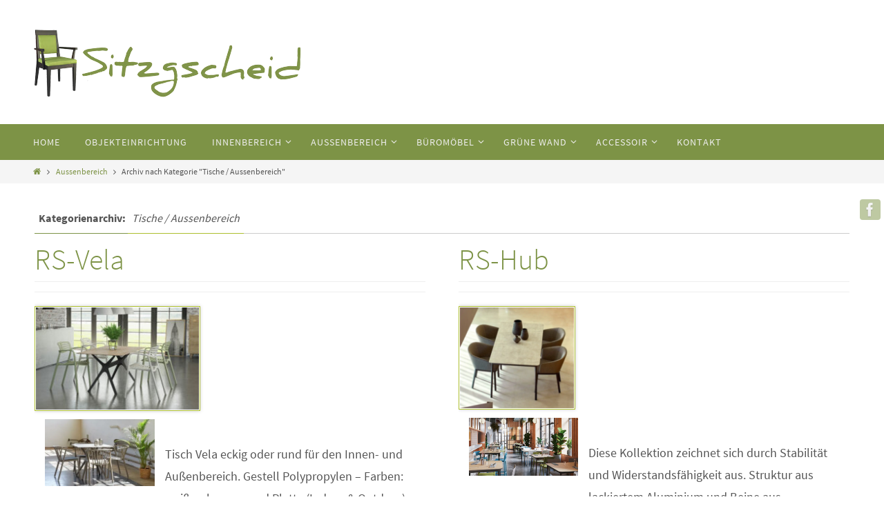

--- FILE ---
content_type: text/html; charset=UTF-8
request_url: https://www.sitzgscheid.at/tische-aussenbereich/
body_size: 22008
content:
<!DOCTYPE html>
<html lang="de">
<head>
<meta name="viewport" content="width=device-width, user-scalable=no, initial-scale=1.0, minimum-scale=1.0, maximum-scale=1.0">
<meta http-equiv="Content-Type" content="text/html; charset=UTF-8" />
<link rel="profile" href="https://gmpg.org/xfn/11" />
<link rel="pingback" href="https://www.sitzgscheid.at/xmlrpc.php" />
<link rel="shortcut icon" href="https://www.sitzgscheid.at/wp-content/uploads/2015/11/Sitzgscheid-Logo_Favicon.png" /><link rel="apple-touch-icon" href="https://www.sitzgscheid.at/wp-content/uploads/2015/11/Sitzgscheid-Logo_Favicon.png" /><title>Tische / Aussenbereich &#8211; Sitzgscheid</title>

	  <meta name='robots' content='max-image-preview:large' />
<link rel="alternate" type="application/rss+xml" title="Sitzgscheid &raquo; Feed" href="https://www.sitzgscheid.at/feed/" />
<link rel="alternate" type="application/rss+xml" title="Sitzgscheid &raquo; Tische / Aussenbereich Kategorie-Feed" href="https://www.sitzgscheid.at/produkte/aussenbereich/tische-aussenbereich/feed/" />
<script type="text/javascript">
window._wpemojiSettings = {"baseUrl":"https:\/\/s.w.org\/images\/core\/emoji\/14.0.0\/72x72\/","ext":".png","svgUrl":"https:\/\/s.w.org\/images\/core\/emoji\/14.0.0\/svg\/","svgExt":".svg","source":{"concatemoji":"https:\/\/www.sitzgscheid.at\/wp-includes\/js\/wp-emoji-release.min.js?ver=6.1.9"}};
/*! This file is auto-generated */
!function(e,a,t){var n,r,o,i=a.createElement("canvas"),p=i.getContext&&i.getContext("2d");function s(e,t){var a=String.fromCharCode,e=(p.clearRect(0,0,i.width,i.height),p.fillText(a.apply(this,e),0,0),i.toDataURL());return p.clearRect(0,0,i.width,i.height),p.fillText(a.apply(this,t),0,0),e===i.toDataURL()}function c(e){var t=a.createElement("script");t.src=e,t.defer=t.type="text/javascript",a.getElementsByTagName("head")[0].appendChild(t)}for(o=Array("flag","emoji"),t.supports={everything:!0,everythingExceptFlag:!0},r=0;r<o.length;r++)t.supports[o[r]]=function(e){if(p&&p.fillText)switch(p.textBaseline="top",p.font="600 32px Arial",e){case"flag":return s([127987,65039,8205,9895,65039],[127987,65039,8203,9895,65039])?!1:!s([55356,56826,55356,56819],[55356,56826,8203,55356,56819])&&!s([55356,57332,56128,56423,56128,56418,56128,56421,56128,56430,56128,56423,56128,56447],[55356,57332,8203,56128,56423,8203,56128,56418,8203,56128,56421,8203,56128,56430,8203,56128,56423,8203,56128,56447]);case"emoji":return!s([129777,127995,8205,129778,127999],[129777,127995,8203,129778,127999])}return!1}(o[r]),t.supports.everything=t.supports.everything&&t.supports[o[r]],"flag"!==o[r]&&(t.supports.everythingExceptFlag=t.supports.everythingExceptFlag&&t.supports[o[r]]);t.supports.everythingExceptFlag=t.supports.everythingExceptFlag&&!t.supports.flag,t.DOMReady=!1,t.readyCallback=function(){t.DOMReady=!0},t.supports.everything||(n=function(){t.readyCallback()},a.addEventListener?(a.addEventListener("DOMContentLoaded",n,!1),e.addEventListener("load",n,!1)):(e.attachEvent("onload",n),a.attachEvent("onreadystatechange",function(){"complete"===a.readyState&&t.readyCallback()})),(e=t.source||{}).concatemoji?c(e.concatemoji):e.wpemoji&&e.twemoji&&(c(e.twemoji),c(e.wpemoji)))}(window,document,window._wpemojiSettings);
</script>
<style type="text/css">
img.wp-smiley,
img.emoji {
	display: inline !important;
	border: none !important;
	box-shadow: none !important;
	height: 1em !important;
	width: 1em !important;
	margin: 0 0.07em !important;
	vertical-align: -0.1em !important;
	background: none !important;
	padding: 0 !important;
}
</style>
			<style type="text/css">
		</style>
		<link rel='stylesheet' id='wp-block-library-css' href='https://www.sitzgscheid.at/wp-includes/css/dist/block-library/style.min.css?ver=6.1.9' type='text/css' media='all' />
<link rel='stylesheet' id='classic-theme-styles-css' href='https://www.sitzgscheid.at/wp-includes/css/classic-themes.min.css?ver=1' type='text/css' media='all' />
<style id='global-styles-inline-css' type='text/css'>
body{--wp--preset--color--black: #000000;--wp--preset--color--cyan-bluish-gray: #abb8c3;--wp--preset--color--white: #ffffff;--wp--preset--color--pale-pink: #f78da7;--wp--preset--color--vivid-red: #cf2e2e;--wp--preset--color--luminous-vivid-orange: #ff6900;--wp--preset--color--luminous-vivid-amber: #fcb900;--wp--preset--color--light-green-cyan: #7bdcb5;--wp--preset--color--vivid-green-cyan: #00d084;--wp--preset--color--pale-cyan-blue: #8ed1fc;--wp--preset--color--vivid-cyan-blue: #0693e3;--wp--preset--color--vivid-purple: #9b51e0;--wp--preset--gradient--vivid-cyan-blue-to-vivid-purple: linear-gradient(135deg,rgba(6,147,227,1) 0%,rgb(155,81,224) 100%);--wp--preset--gradient--light-green-cyan-to-vivid-green-cyan: linear-gradient(135deg,rgb(122,220,180) 0%,rgb(0,208,130) 100%);--wp--preset--gradient--luminous-vivid-amber-to-luminous-vivid-orange: linear-gradient(135deg,rgba(252,185,0,1) 0%,rgba(255,105,0,1) 100%);--wp--preset--gradient--luminous-vivid-orange-to-vivid-red: linear-gradient(135deg,rgba(255,105,0,1) 0%,rgb(207,46,46) 100%);--wp--preset--gradient--very-light-gray-to-cyan-bluish-gray: linear-gradient(135deg,rgb(238,238,238) 0%,rgb(169,184,195) 100%);--wp--preset--gradient--cool-to-warm-spectrum: linear-gradient(135deg,rgb(74,234,220) 0%,rgb(151,120,209) 20%,rgb(207,42,186) 40%,rgb(238,44,130) 60%,rgb(251,105,98) 80%,rgb(254,248,76) 100%);--wp--preset--gradient--blush-light-purple: linear-gradient(135deg,rgb(255,206,236) 0%,rgb(152,150,240) 100%);--wp--preset--gradient--blush-bordeaux: linear-gradient(135deg,rgb(254,205,165) 0%,rgb(254,45,45) 50%,rgb(107,0,62) 100%);--wp--preset--gradient--luminous-dusk: linear-gradient(135deg,rgb(255,203,112) 0%,rgb(199,81,192) 50%,rgb(65,88,208) 100%);--wp--preset--gradient--pale-ocean: linear-gradient(135deg,rgb(255,245,203) 0%,rgb(182,227,212) 50%,rgb(51,167,181) 100%);--wp--preset--gradient--electric-grass: linear-gradient(135deg,rgb(202,248,128) 0%,rgb(113,206,126) 100%);--wp--preset--gradient--midnight: linear-gradient(135deg,rgb(2,3,129) 0%,rgb(40,116,252) 100%);--wp--preset--duotone--dark-grayscale: url('#wp-duotone-dark-grayscale');--wp--preset--duotone--grayscale: url('#wp-duotone-grayscale');--wp--preset--duotone--purple-yellow: url('#wp-duotone-purple-yellow');--wp--preset--duotone--blue-red: url('#wp-duotone-blue-red');--wp--preset--duotone--midnight: url('#wp-duotone-midnight');--wp--preset--duotone--magenta-yellow: url('#wp-duotone-magenta-yellow');--wp--preset--duotone--purple-green: url('#wp-duotone-purple-green');--wp--preset--duotone--blue-orange: url('#wp-duotone-blue-orange');--wp--preset--font-size--small: 13px;--wp--preset--font-size--medium: 20px;--wp--preset--font-size--large: 36px;--wp--preset--font-size--x-large: 42px;--wp--preset--spacing--20: 0.44rem;--wp--preset--spacing--30: 0.67rem;--wp--preset--spacing--40: 1rem;--wp--preset--spacing--50: 1.5rem;--wp--preset--spacing--60: 2.25rem;--wp--preset--spacing--70: 3.38rem;--wp--preset--spacing--80: 5.06rem;}:where(.is-layout-flex){gap: 0.5em;}body .is-layout-flow > .alignleft{float: left;margin-inline-start: 0;margin-inline-end: 2em;}body .is-layout-flow > .alignright{float: right;margin-inline-start: 2em;margin-inline-end: 0;}body .is-layout-flow > .aligncenter{margin-left: auto !important;margin-right: auto !important;}body .is-layout-constrained > .alignleft{float: left;margin-inline-start: 0;margin-inline-end: 2em;}body .is-layout-constrained > .alignright{float: right;margin-inline-start: 2em;margin-inline-end: 0;}body .is-layout-constrained > .aligncenter{margin-left: auto !important;margin-right: auto !important;}body .is-layout-constrained > :where(:not(.alignleft):not(.alignright):not(.alignfull)){max-width: var(--wp--style--global--content-size);margin-left: auto !important;margin-right: auto !important;}body .is-layout-constrained > .alignwide{max-width: var(--wp--style--global--wide-size);}body .is-layout-flex{display: flex;}body .is-layout-flex{flex-wrap: wrap;align-items: center;}body .is-layout-flex > *{margin: 0;}:where(.wp-block-columns.is-layout-flex){gap: 2em;}.has-black-color{color: var(--wp--preset--color--black) !important;}.has-cyan-bluish-gray-color{color: var(--wp--preset--color--cyan-bluish-gray) !important;}.has-white-color{color: var(--wp--preset--color--white) !important;}.has-pale-pink-color{color: var(--wp--preset--color--pale-pink) !important;}.has-vivid-red-color{color: var(--wp--preset--color--vivid-red) !important;}.has-luminous-vivid-orange-color{color: var(--wp--preset--color--luminous-vivid-orange) !important;}.has-luminous-vivid-amber-color{color: var(--wp--preset--color--luminous-vivid-amber) !important;}.has-light-green-cyan-color{color: var(--wp--preset--color--light-green-cyan) !important;}.has-vivid-green-cyan-color{color: var(--wp--preset--color--vivid-green-cyan) !important;}.has-pale-cyan-blue-color{color: var(--wp--preset--color--pale-cyan-blue) !important;}.has-vivid-cyan-blue-color{color: var(--wp--preset--color--vivid-cyan-blue) !important;}.has-vivid-purple-color{color: var(--wp--preset--color--vivid-purple) !important;}.has-black-background-color{background-color: var(--wp--preset--color--black) !important;}.has-cyan-bluish-gray-background-color{background-color: var(--wp--preset--color--cyan-bluish-gray) !important;}.has-white-background-color{background-color: var(--wp--preset--color--white) !important;}.has-pale-pink-background-color{background-color: var(--wp--preset--color--pale-pink) !important;}.has-vivid-red-background-color{background-color: var(--wp--preset--color--vivid-red) !important;}.has-luminous-vivid-orange-background-color{background-color: var(--wp--preset--color--luminous-vivid-orange) !important;}.has-luminous-vivid-amber-background-color{background-color: var(--wp--preset--color--luminous-vivid-amber) !important;}.has-light-green-cyan-background-color{background-color: var(--wp--preset--color--light-green-cyan) !important;}.has-vivid-green-cyan-background-color{background-color: var(--wp--preset--color--vivid-green-cyan) !important;}.has-pale-cyan-blue-background-color{background-color: var(--wp--preset--color--pale-cyan-blue) !important;}.has-vivid-cyan-blue-background-color{background-color: var(--wp--preset--color--vivid-cyan-blue) !important;}.has-vivid-purple-background-color{background-color: var(--wp--preset--color--vivid-purple) !important;}.has-black-border-color{border-color: var(--wp--preset--color--black) !important;}.has-cyan-bluish-gray-border-color{border-color: var(--wp--preset--color--cyan-bluish-gray) !important;}.has-white-border-color{border-color: var(--wp--preset--color--white) !important;}.has-pale-pink-border-color{border-color: var(--wp--preset--color--pale-pink) !important;}.has-vivid-red-border-color{border-color: var(--wp--preset--color--vivid-red) !important;}.has-luminous-vivid-orange-border-color{border-color: var(--wp--preset--color--luminous-vivid-orange) !important;}.has-luminous-vivid-amber-border-color{border-color: var(--wp--preset--color--luminous-vivid-amber) !important;}.has-light-green-cyan-border-color{border-color: var(--wp--preset--color--light-green-cyan) !important;}.has-vivid-green-cyan-border-color{border-color: var(--wp--preset--color--vivid-green-cyan) !important;}.has-pale-cyan-blue-border-color{border-color: var(--wp--preset--color--pale-cyan-blue) !important;}.has-vivid-cyan-blue-border-color{border-color: var(--wp--preset--color--vivid-cyan-blue) !important;}.has-vivid-purple-border-color{border-color: var(--wp--preset--color--vivid-purple) !important;}.has-vivid-cyan-blue-to-vivid-purple-gradient-background{background: var(--wp--preset--gradient--vivid-cyan-blue-to-vivid-purple) !important;}.has-light-green-cyan-to-vivid-green-cyan-gradient-background{background: var(--wp--preset--gradient--light-green-cyan-to-vivid-green-cyan) !important;}.has-luminous-vivid-amber-to-luminous-vivid-orange-gradient-background{background: var(--wp--preset--gradient--luminous-vivid-amber-to-luminous-vivid-orange) !important;}.has-luminous-vivid-orange-to-vivid-red-gradient-background{background: var(--wp--preset--gradient--luminous-vivid-orange-to-vivid-red) !important;}.has-very-light-gray-to-cyan-bluish-gray-gradient-background{background: var(--wp--preset--gradient--very-light-gray-to-cyan-bluish-gray) !important;}.has-cool-to-warm-spectrum-gradient-background{background: var(--wp--preset--gradient--cool-to-warm-spectrum) !important;}.has-blush-light-purple-gradient-background{background: var(--wp--preset--gradient--blush-light-purple) !important;}.has-blush-bordeaux-gradient-background{background: var(--wp--preset--gradient--blush-bordeaux) !important;}.has-luminous-dusk-gradient-background{background: var(--wp--preset--gradient--luminous-dusk) !important;}.has-pale-ocean-gradient-background{background: var(--wp--preset--gradient--pale-ocean) !important;}.has-electric-grass-gradient-background{background: var(--wp--preset--gradient--electric-grass) !important;}.has-midnight-gradient-background{background: var(--wp--preset--gradient--midnight) !important;}.has-small-font-size{font-size: var(--wp--preset--font-size--small) !important;}.has-medium-font-size{font-size: var(--wp--preset--font-size--medium) !important;}.has-large-font-size{font-size: var(--wp--preset--font-size--large) !important;}.has-x-large-font-size{font-size: var(--wp--preset--font-size--x-large) !important;}
.wp-block-navigation a:where(:not(.wp-element-button)){color: inherit;}
:where(.wp-block-columns.is-layout-flex){gap: 2em;}
.wp-block-pullquote{font-size: 1.5em;line-height: 1.6;}
</style>
<link rel='stylesheet' id='fts-feeds-css' href='https://www.sitzgscheid.at/wp-content/plugins/feed-them-social/feeds/css/styles.css?ver=3.0.2' type='text/css' media='' />
<link rel='stylesheet' id='rs-plugin-settings-css' href='https://www.sitzgscheid.at/wp-content/plugins/revslider/public/assets/css/rs6.css?ver=6.1.6' type='text/css' media='all' />
<style id='rs-plugin-settings-inline-css' type='text/css'>
#rs-demo-id {}
</style>
<link rel='stylesheet' id='wp-lightbox-2.min.css-css' href='https://www.sitzgscheid.at/wp-content/plugins/wp-lightbox-2/styles/lightbox.min.css?ver=1.3.4' type='text/css' media='all' />
<link rel='stylesheet' id='chld_thm_cfg_parent-css' href='https://www.sitzgscheid.at/wp-content/themes/nirvana/style.css?ver=6.1.9' type='text/css' media='all' />
<link rel='stylesheet' id='borlabs-cookie-css' href='https://www.sitzgscheid.at/wp-content/cache/borlabs-cookie/borlabs-cookie_1_de.css?ver=2.2.61-13' type='text/css' media='all' />
<link rel='stylesheet' id='js_composer_front-css' href='https://www.sitzgscheid.at/wp-content/plugins/js_composer/assets/css/js_composer.min.css?ver=6.1' type='text/css' media='all' />
<link rel='stylesheet' id='bsf-Defaults-css' href='https://www.sitzgscheid.at/wp-content/uploads/smile_fonts/Defaults/Defaults.css?ver=6.1.9' type='text/css' media='all' />
<link rel='stylesheet' id='ultimate-style-min-css' href='https://www.sitzgscheid.at/wp-content/plugins/Ultimate_VC_Addons/assets/min-css/ultimate.min.css?ver=3.13.4' type='text/css' media='all' />
<link rel='stylesheet' id='nirvanas-fonts-css' href='https://www.sitzgscheid.at/wp-content/themes/nirvana/fonts/fontfaces.css?ver=1.2.3' type='text/css' media='all' />
<link rel='stylesheet' id='nirvanas-css' href='https://www.sitzgscheid.at/wp-content/themes/nirvana-child/style.css?ver=1.0.1447784135' type='text/css' media='all' />
<script type='text/javascript' src='https://www.sitzgscheid.at/wp-includes/js/jquery/jquery.min.js?ver=3.6.1' id='jquery-core-js'></script>
<script type='text/javascript' src='https://www.sitzgscheid.at/wp-includes/js/jquery/jquery-migrate.min.js?ver=3.3.2' id='jquery-migrate-js'></script>
<script type='text/javascript' id='fts_clear_cache_script-js-extra'>
/* <![CDATA[ */
var ftsAjax = {"ajaxurl":"https:\/\/www.sitzgscheid.at\/wp-admin\/admin-ajax.php"};
var ftsAjax = {"ajaxurl":"https:\/\/www.sitzgscheid.at\/wp-admin\/admin-ajax.php"};
/* ]]> */
</script>
<script type='text/javascript' src='https://www.sitzgscheid.at/wp-content/plugins/feed-them-social/admin/js/admin.js?ver=3.0.2' id='fts_clear_cache_script-js'></script>
<script type='text/javascript' id='fts_encrypt_script-js-extra'>
/* <![CDATA[ */
var ftsAjaxEncrypt = {"ajaxurl":"https:\/\/www.sitzgscheid.at\/wp-admin\/admin-ajax.php","nonce":"9f7577e6cd"};
var ftsAjaxEncrypt = {"ajaxurl":"https:\/\/www.sitzgscheid.at\/wp-admin\/admin-ajax.php","nonce":"9f7577e6cd"};
/* ]]> */
</script>
<script type='text/javascript' src='https://www.sitzgscheid.at/wp-content/plugins/feed-them-social/admin/js/encrypt.js?ver=3.0.2' id='fts_encrypt_script-js'></script>
<script type='text/javascript' id='fts-global-js-extra'>
/* <![CDATA[ */
var fts_twitter_ajax = {"ajax_url":"https:\/\/www.sitzgscheid.at\/wp-admin\/admin-ajax.php"};
var fts_twitter_ajax = {"ajax_url":"https:\/\/www.sitzgscheid.at\/wp-admin\/admin-ajax.php"};
/* ]]> */
</script>
<script type='text/javascript' src='https://www.sitzgscheid.at/wp-content/plugins/feed-them-social/feeds/js/fts-global.js?ver=3.0.2' id='fts-global-js'></script>
<script type='text/javascript' src='https://www.sitzgscheid.at/wp-content/plugins/revslider/public/assets/js/revolution.tools.min.js?ver=6.0' id='tp-tools-js'></script>
<script type='text/javascript' src='https://www.sitzgscheid.at/wp-content/plugins/revslider/public/assets/js/rs6.min.js?ver=6.1.6' id='revmin-js'></script>
<script type='text/javascript' src='https://www.sitzgscheid.at/wp-content/plugins/Ultimate_VC_Addons/assets/min-js/ultimate.min.js?ver=3.13.4' id='ultimate-script-js'></script>
<link rel="https://api.w.org/" href="https://www.sitzgscheid.at/wp-json/" /><link rel="alternate" type="application/json" href="https://www.sitzgscheid.at/wp-json/wp/v2/categories/30" /><link rel="EditURI" type="application/rsd+xml" title="RSD" href="https://www.sitzgscheid.at/xmlrpc.php?rsd" />
<link rel="wlwmanifest" type="application/wlwmanifest+xml" href="https://www.sitzgscheid.at/wp-includes/wlwmanifest.xml" />
<meta name="generator" content="WordPress 6.1.9" />
<meta name="generator" content="Powered by WPBakery Page Builder - drag and drop page builder for WordPress."/>
<meta name="generator" content="Powered by Slider Revolution 6.1.6 - responsive, Mobile-Friendly Slider Plugin for WordPress with comfortable drag and drop interface." />
<style type="text/css"> #header-container { width: 1200px;} #header-container, #access >.menu, #forbottom, #colophon, #footer-widget-area, #topbar-inner, .ppbox, #pp-afterslider #container, #breadcrumbs-box { max-width: 1200px; } @media (max-width: 800px) { #header-container {position: relative !important;} #branding {height: auto !important;}}#container.one-column { } #container.two-columns-right #secondary { width:300px; float:right; } #container.two-columns-right #content { width:810px; float:left; } /*fallback*/ #container.two-columns-right #content { width:calc(100% - 330px); float:left; } #container.two-columns-left #primary { width:300px; float:left; } #container.two-columns-left #content { width:810px; float:right; } /*fallback*/ #container.two-columns-left #content { width:-moz-calc(100% - 330px); float:right; width:-webkit-calc(100% - 330px); width:calc(100% - 330px); } #container.three-columns-right .sidey { width:150px; float:left; } #container.three-columns-right #primary { margin-left:30px; margin-right:30px; } #container.three-columns-right #content { width:780px; float:left; } /*fallback*/ #container.three-columns-right #content { width:-moz-calc(100% - 360px); float:left; width:-webkit-calc(100% - 360px); width:calc(100% - 360px);} #container.three-columns-left .sidey { width:150px; float:left; } #container.three-columns-left #secondary {margin-left:30px; margin-right:30px; } #container.three-columns-left #content { width:780px; float:right;} /*fallback*/ #container.three-columns-left #content { width:-moz-calc(100% - 360px); float:right; width:-webkit-calc(100% - 360px); width:calc(100% - 360px); } #container.three-columns-sided .sidey { width:150px; float:left; } #container.three-columns-sided #secondary { float:right; } #container.three-columns-sided #content { width:780px; float:right; /*fallback*/ width:-moz-calc(100% - 360px); float:right; width:-webkit-calc(100% - 360px); float:right; width:calc(100% - 360px); float:right; margin: 0 180px 0 -1140px; } body { font-family: Source Sans Pro; } #content h1.entry-title a, #content h2.entry-title a, #content h1.entry-title , #content h2.entry-title { font-family: inherit; } .widget-title, .widget-title a { line-height: normal; font-family: inherit; } .widget-container, .widget-container a { font-family: inherit; } .entry-content h1, .entry-content h2, .entry-content h3, .entry-content h4, .entry-content h5, .entry-content h6, #comments #reply-title, .nivo-caption h2, #front-text1 h1, #front-text2 h1, h3.column-header-image { font-family: inherit; } #site-title span a { font-family: inherit; } #access ul li a, #access ul li a span { font-family: inherit; } body { color: #555555; background-color: #FFFFFF } a { color: #7d9346; } a:hover,.entry-meta span a:hover, .comments-link a:hover, body.coldisplay2 #front-columns a:active { color: #ADBF2D; } a:active {background-color:#7d9346; color:#FFFFFF; } .entry-meta a:hover, .widget-container a:hover, .footer2 a:hover { border-bottom-color: #CCCCCC; } .sticky h2.entry-title a {background-color:#ADBF2D; color:#FFFFFF;} #header { background-color: ; } #site-title span a { color:#7d9346; } #site-description { color:#666666; } .socials a:hover .socials-hover { background-color: #ADBF2D; } .socials-hover { background-color: #7d9346; } /* Main menu top level */ #access a, #nav-toggle span { color: #EEEEEE; } #access, #nav-toggle, #access ul li {background-color: #7d9346; } #access > .menu > ul > li > a > span { } #access ul li:hover {background-color: #ADBF2D; color:#FFFFFF; } #access ul > li.current_page_item , #access ul > li.current-menu-item , #access ul > li.current_page_ancestor , #access ul > li.current-menu-ancestor { background-color: #8aa053; } /* Main menu Submenus */ #access ul ul li, #access ul ul { background-color:#ADBF2D; } #access ul ul li a {color:#FFFFFF} #access ul ul li:hover {background:#bbcd3b} #breadcrumbs {background:#f5f5f5} #access ul ul li.current_page_item, #access ul ul li.current-menu-item, #access ul ul li.current_page_ancestor , #access ul ul li.current-menu-ancestor { background-color:#bbcd3b; } #topbar { background-color: #FFFFFF;border-bottom-color:#ebebeb; } .menu-header-search #searchform {background: #F7F7F7;} .topmenu ul li a, .search-icon:before { color: #999999; } .topmenu ul li a:hover { color: #FFFFFF; background-color: #ADBF2D; } .search-icon:hover:before { color: #ADBF2D; } #main { background-color: #FFFFFF; } #author-info, #entry-author-info, .page-title { border-color: #CCCCCC; } .page-title-text {border-color: #7d9346; } .page-title span {border-color: #ADBF2D; } #entry-author-info #author-avatar, #author-info #author-avatar { border-color: #EEEEEE; } .avatar-container:before {background-color:#7d9346;} .sidey .widget-container { color: #555555; background-color: ; } .sidey .widget-title { color: #7d9346; background-color: ;border-color:#CCCCCC;} .sidey .widget-container a {color:;} .sidey .widget-container a:hover {color:;} .widget-title span {border-color:#7d9346;} .entry-content h1, .entry-content h2, .entry-content h3, .entry-content h4, .entry-content h5, .entry-content h6 { color: #444444; } .entry-title, .entry-title a { color: #7d9346; } .entry-title a:hover { color: #000000; } #content span.entry-format { color: #CCCCCC; } #footer { color: #AAAAAA; background-color: #F5F5F5; } #footer2 { color: #AAAAAA; background-color: #3A3B3D; } #sfooter-full { background-color: #353638; } .footermenu ul li { border-color: #494a4c; } .footermenu ul li:hover { border-color: #5d5e60; } #footer a { color: ; } #footer a:hover { color: ; } #footer2 a, .footermenu ul li:after { color: ; } #footer2 a:hover { color: ; } #footer .widget-container { color: #555555; background-color: ; } #footer .widget-title { color: #7d9346; background-color: ;border-color:#CCCCCC;} a.continue-reading-link { color:#7d9346; border-color:#7d9346; } a.continue-reading-link:hover { background-color:#ADBF2D !important; color:#FFFFFF !important; } #cryout_ajax_more_trigger {border:1px solid #CCCCCC; } #cryout_ajax_more_trigger:hover {background-color:#F7F7F7;} a.continue-reading-link i.icon-right-dir {color:#ADBF2D} a.continue-reading-link:hover i.icon-right-dir {color:#FFFFFF} .page-link a, .page-link > span > em {border-color:#CCCCCC} .columnmore a {background:#7d9346;color:#F7F7F7} .columnmore a:hover {background:#ADBF2D;} .file, .button, #respond .form-submit input#submit, input[type=submit], input[type=reset] { background-color: #FFFFFF; border-color: #CCCCCC; box-shadow: 0 -10px 10px 0 #F7F7F7 inset; } .file:hover, .button:hover, #respond .form-submit input#submit:hover { background-color: #F7F7F7; } .entry-content tr th, .entry-content thead th { color: #444444; } #content tr th { background-color: #ADBF2D;color:#FFFFFF; } #content tr.even { background-color: #F7F7F7; } hr { background-color: #CCCCCC; } input[type="text"], input[type="password"], input[type="email"], input[type="file"], textarea, select, input[type="color"],input[type="date"],input[type="datetime"],input[type="datetime-local"],input[type="month"],input[type="number"],input[type="range"], input[type="search"],input[type="tel"],input[type="time"],input[type="url"],input[type="week"] { /*background-color: #F7F7F7;*/ border-color: #CCCCCC #EEEEEE #EEEEEE #CCCCCC; color: #555555; } input[type="submit"], input[type="reset"] { color: #555555; background-color: #FFFFFF; border-color: #CCCCCC; box-shadow: 0 -10px 10px 0 #F7F7F7 inset; } input[type="text"]:hover, input[type="password"]:hover, input[type="email"]:hover, textarea:hover, input[type="color"]:hover, input[type="date"]:hover, input[type="datetime"]:hover, input[type="datetime-local"]:hover, input[type="month"]:hover, input[type="number"]:hover, input[type="range"]:hover, input[type="search"]:hover, input[type="tel"]:hover, input[type="time"]:hover, input[type="url"]:hover, input[type="week"]:hover { background-color: rgba(247,247,247,0.4); } .entry-content code {background-color:#F7F7F7; border-color: rgba(173,191,45,0.1);} .entry-content pre { border-color: #CCCCCC;} abbr, acronym { border-color: #555555; } .comment-meta a { color: #999999; } #respond .form-allowed-tags { color: #999999; } .reply a{ border-color: #EEEEEE; } .reply a:hover {color: #7d9346; } .entry-meta {border-color:#EEEEEE;} .entry-meta .icon-metas:before {color:#7d9346;} .entry-meta span a, .comments-link a {color:;} .entry-meta span a:hover, .comments-link a:hover {color:;} .entry-meta span, .entry-utility span, .footer-tags {color:#999999;} .nav-next a:hover, .nav-previous a:hover {background:#7d9346;color:#FFFFFF;} .pagination { border-color:#ededed;} .pagination a:hover { background: #7d9346;color: #FFFFFF ;} h3#comments-title {border-color:#CCCCCC} h3#comments-title span {background: #ADBF2D;color: #FFFFFF ;} .comment-details {border-color:#EEEEEE} #searchform input[type="text"] {color:#999999;} #searchform:after {background-color:#7d9346;} #searchform:hover:after {background-color:#ADBF2D;} #searchsubmit {color:#F7F7F7} li.menu-main-search #searchform #s {background-color:#FFFFFF;} li.menu-main-search #searchsubmit {color:#999999;} .caption-accented .wp-caption { background-color:rgba(173,191,45,0.8)); color:#FFFFFF} .nirvana-image-one .entry-content img[class*='align'],.nirvana-image-one .entry-summary img[class*='align'], .nirvana-image-two .entry-content img[class*='align'],.nirvana-image-two .entry-summary img[class*='align'] { border-color:#ADBF2D;} #content p, #content ul, #content ol, #content, .ppbox { text-align:Default ; } #content p, #content ul, #content ol, .widget-container, .widget-container a, table, table td, .ppbox , .navigation, #content dt, #content dd, #content { font-size:18px;line-height:1.8em; word-spacing:Default; letter-spacing:Default; } #bg_image {display:block;margin:0 auto;} #content h1.entry-title, #content h2.entry-title { font-size:42px ;} .widget-title, .widget-title a { font-size:22px ;} .widget-container, .widget-container a { font-size:18px ;} #content .entry-content h1, #pp-afterslider h1 { font-size: 42px;} #content .entry-content h2, #pp-afterslider h2 { font-size: 36px;} #content .entry-content h3, #pp-afterslider h3 { font-size: 31px;} #content .entry-content h4, #pp-afterslider h4 { font-size: 26px;} #content .entry-content h5, #pp-afterslider h5 { font-size: 21px;} #content .entry-content h6, #pp-afterslider h6 { font-size: 16px;} #site-title span a { font-size:46px ;} #access ul li a { font-size:14px ;} #access ul ul ul a {font-size:12px;} .nocomments, .nocomments2 {display:none;} .comments-link span { display:none;} #header-container > div { margin:35px 0 0 0px;} .page h1.entry-title, .home .page h2.entry-title { display:none; } #content p, #content ul, #content ol, #content dd, #content pre, #content hr { margin-bottom: 1.0em; } #toTop:hover .icon-back2top:before {color:#7d9346;} #main {margin-top:5px; } #forbottom {padding-left: 0px; padding-right: 0px;} #header-widget-area { width: 33%; } #branding { height:180px; } </style> 

<script type="text/javascript">function setREVStartSize(e){			
			try {								
				var pw = document.getElementById(e.c).parentNode.offsetWidth,
					newh;
				pw = pw===0 || isNaN(pw) ? window.innerWidth : pw;
				e.tabw = e.tabw===undefined ? 0 : parseInt(e.tabw);
				e.thumbw = e.thumbw===undefined ? 0 : parseInt(e.thumbw);
				e.tabh = e.tabh===undefined ? 0 : parseInt(e.tabh);
				e.thumbh = e.thumbh===undefined ? 0 : parseInt(e.thumbh);
				e.tabhide = e.tabhide===undefined ? 0 : parseInt(e.tabhide);
				e.thumbhide = e.thumbhide===undefined ? 0 : parseInt(e.thumbhide);
				e.mh = e.mh===undefined || e.mh=="" || e.mh==="auto" ? 0 : parseInt(e.mh,0);		
				if(e.layout==="fullscreen" || e.l==="fullscreen") 						
					newh = Math.max(e.mh,window.innerHeight);				
				else{					
					e.gw = Array.isArray(e.gw) ? e.gw : [e.gw];
					for (var i in e.rl) if (e.gw[i]===undefined || e.gw[i]===0) e.gw[i] = e.gw[i-1];					
					e.gh = e.el===undefined || e.el==="" || (Array.isArray(e.el) && e.el.length==0)? e.gh : e.el;
					e.gh = Array.isArray(e.gh) ? e.gh : [e.gh];
					for (var i in e.rl) if (e.gh[i]===undefined || e.gh[i]===0) e.gh[i] = e.gh[i-1];
										
					var nl = new Array(e.rl.length),
						ix = 0,						
						sl;					
					e.tabw = e.tabhide>=pw ? 0 : e.tabw;
					e.thumbw = e.thumbhide>=pw ? 0 : e.thumbw;
					e.tabh = e.tabhide>=pw ? 0 : e.tabh;
					e.thumbh = e.thumbhide>=pw ? 0 : e.thumbh;					
					for (var i in e.rl) nl[i] = e.rl[i]<window.innerWidth ? 0 : e.rl[i];
					sl = nl[0];									
					for (var i in nl) if (sl>nl[i] && nl[i]>0) { sl = nl[i]; ix=i;}															
					var m = pw>(e.gw[ix]+e.tabw+e.thumbw) ? 1 : (pw-(e.tabw+e.thumbw)) / (e.gw[ix]);					

					newh =  (e.type==="carousel" && e.justify==="true" ? e.gh[ix] : (e.gh[ix] * m)) + (e.tabh + e.thumbh);
				}			
				
				if(window.rs_init_css===undefined) window.rs_init_css = document.head.appendChild(document.createElement("style"));					
				document.getElementById(e.c).height = newh;
				window.rs_init_css.innerHTML += "#"+e.c+"_wrapper { height: "+newh+"px }";				
			} catch(e){
				console.log("Failure at Presize of Slider:" + e)
			}					   
		  };</script>
<!--[if lt IE 9]>
<script>
document.createElement('header');
document.createElement('nav');
document.createElement('section');
document.createElement('article');
document.createElement('aside');
document.createElement('footer');
</script>
<![endif]-->
<script type="text/javascript">
function makeDoubleDelegate(function1, function2) {
    return function() { if (function1) function1(); if (function2) function2(); }
}
function nirvana_onload() {
 jQuery(".entry-content").fitVids(); };
window.onload = makeDoubleDelegate(window.onload, nirvana_onload );
jQuery(document).ready(function(){
 nirvana_mobilemenu_init(); });
</script>
<noscript><style> .wpb_animate_when_almost_visible { opacity: 1; }</style></noscript></head>
<body data-rsssl=1 class="archive category category-tische-aussenbereich category-30 nirvana-image-one caption-simple magazine-layout nirvana-menu-left wpb-js-composer js-comp-ver-6.1 vc_responsive">


<div id="wrapper" class="hfeed">
<div id="topbar" ><div id="topbar-inner">  </div></div>
<div class="socials" id="srights">
			<a  target="_blank"  href="https://www.facebook.com/Sitzgscheid-bei-Team-Global-10150092879920641/?fref=ts"
			class="socialicons social-Facebook" title="Facebook">
				<img alt="Facebook" src="https://www.sitzgscheid.at/wp-content/themes/nirvana/images/socials/Facebook.png" />
			</a></div>
<div id="header-full">
	<header id="header">
		<div id="masthead">
					<div id="branding" role="banner" >
				<div id="header-container">
<div><a id="logo" href="https://www.sitzgscheid.at/" ><img title="" alt="" src="https://www.sitzgscheid.at/wp-content/uploads/2016/12/Sitzgscheid-Logo_web_ohne-Global-e1481287586551.png" /></a></div></div>								<div style="clear:both;"></div>
			</div><!-- #branding -->
			<a id="nav-toggle"><span>&nbsp;</span></a>
			<nav id="access" role="navigation">
				<div class="skip-link screen-reader-text"><a href="#content" title="Zum Inhalt">Zum Inhalt</a></div>
<div class="menu"><ul id="prime_nav" class="menu"><li id="menu-item-39" class="menu-item menu-item-type-post_type menu-item-object-page menu-item-home menu-item-39"><a href="https://www.sitzgscheid.at/"><span>Home</span></a></li>
<li id="menu-item-36" class="menu-item menu-item-type-post_type menu-item-object-page menu-item-36"><a href="https://www.sitzgscheid.at/produkte/"><span>Objekteinrichtung</span></a></li>
<li id="menu-item-199" class="menu-item menu-item-type-custom menu-item-object-custom menu-item-has-children menu-item-199"><a href="#"><span>Innenbereich</span></a>
<ul class="sub-menu">
	<li id="menu-item-201" class="menu-item menu-item-type-post_type menu-item-object-page menu-item-201"><a href="https://www.sitzgscheid.at/stuehle-innenbereich/"><span>Stühle</span></a></li>
	<li id="menu-item-613" class="menu-item menu-item-type-post_type menu-item-object-page menu-item-613"><a href="https://www.sitzgscheid.at/barhocker-innenbereich/"><span>Barhocker / Innenbereich</span></a></li>
	<li id="menu-item-218" class="menu-item menu-item-type-post_type menu-item-object-page menu-item-218"><a href="https://www.sitzgscheid.at/loungesesselfauteuils/"><span>Loungesessel/Fauteuils</span></a></li>
	<li id="menu-item-217" class="menu-item menu-item-type-post_type menu-item-object-page menu-item-217"><a href="https://www.sitzgscheid.at/sofas-couch/"><span>Sofas / Couch</span></a></li>
	<li id="menu-item-35" class="menu-item menu-item-type-post_type menu-item-object-page menu-item-35"><a href="https://www.sitzgscheid.at/tische/"><span>Tische</span></a></li>
	<li id="menu-item-228" class="menu-item menu-item-type-post_type menu-item-object-page menu-item-228"><a href="https://www.sitzgscheid.at/kleinmoebel-2/"><span>Kleinmöbel</span></a></li>
	<li id="menu-item-231" class="menu-item menu-item-type-post_type menu-item-object-page menu-item-231"><a href="https://www.sitzgscheid.at/diverses-innenbereich/"><span>Accessoires</span></a></li>
	<li id="menu-item-1505" class="menu-item menu-item-type-custom menu-item-object-custom menu-item-has-children menu-item-1505"><a href="#"><span>Betten</span></a>
	<ul class="sub-menu">
		<li id="menu-item-1559" class="menu-item menu-item-type-post_type menu-item-object-page menu-item-1559"><a href="https://www.sitzgscheid.at/boxspringbetten-polsterbetten/"><span>Boxspringbetten / Polsterbetten</span></a></li>
		<li id="menu-item-1558" class="menu-item menu-item-type-post_type menu-item-object-page menu-item-1558"><a href="https://www.sitzgscheid.at/holzbetten/"><span>Holzbetten</span></a></li>
		<li id="menu-item-1557" class="menu-item menu-item-type-post_type menu-item-object-page menu-item-1557"><a href="https://www.sitzgscheid.at/matratzen/"><span>Matratzen</span></a></li>
		<li id="menu-item-1556" class="menu-item menu-item-type-post_type menu-item-object-page menu-item-1556"><a href="https://www.sitzgscheid.at/bettware/"><span>Bettware</span></a></li>
		<li id="menu-item-1555" class="menu-item menu-item-type-post_type menu-item-object-page menu-item-1555"><a href="https://www.sitzgscheid.at/spannbetttuecher-bettwaesche/"><span>Spannbetttücher / Bettwäsche</span></a></li>
	</ul>
</li>
	<li id="menu-item-1526" class="menu-item menu-item-type-post_type menu-item-object-page menu-item-1526"><a href="https://www.sitzgscheid.at/kinder-innenbereich/"><span>Kinder / Innenbereich</span></a></li>
</ul>
</li>
<li id="menu-item-200" class="menu-item menu-item-type-custom menu-item-object-custom menu-item-has-children menu-item-200"><a href="#"><span>Aussenbereich</span></a>
<ul class="sub-menu">
	<li id="menu-item-2135" class="menu-item menu-item-type-custom menu-item-object-custom menu-item-has-children menu-item-2135"><a href="#"><span>Stühle</span></a>
	<ul class="sub-menu">
		<li id="menu-item-2194" class="menu-item menu-item-type-post_type menu-item-object-page menu-item-2194"><a href="https://www.sitzgscheid.at/stuehle-rope-gewebe/"><span>Stühle – Rope/Gewebe</span></a></li>
		<li id="menu-item-2192" class="menu-item menu-item-type-post_type menu-item-object-page menu-item-2192"><a href="https://www.sitzgscheid.at/stuehle-aluminium-textilen/"><span>Stühle – Aluminium/Textilen</span></a></li>
		<li id="menu-item-2191" class="menu-item menu-item-type-post_type menu-item-object-page menu-item-2191"><a href="https://www.sitzgscheid.at/stuehle-geflecht/"><span>Stühle – Geflecht</span></a></li>
		<li id="menu-item-2190" class="menu-item menu-item-type-post_type menu-item-object-page menu-item-2190"><a href="https://www.sitzgscheid.at/stuehle-kunststoff/"><span>Stühle – Kunststoff</span></a></li>
		<li id="menu-item-2189" class="menu-item menu-item-type-post_type menu-item-object-page menu-item-2189"><a href="https://www.sitzgscheid.at/stuehle-metall/"><span>Stühle – Metall</span></a></li>
		<li id="menu-item-2188" class="menu-item menu-item-type-post_type menu-item-object-page menu-item-2188"><a href="https://www.sitzgscheid.at/stuehle-teak-holz/"><span>Stühle – Teak/Holz</span></a></li>
		<li id="menu-item-2187" class="menu-item menu-item-type-post_type menu-item-object-page menu-item-2187"><a href="https://www.sitzgscheid.at/stuehle-biergarten/"><span>Stühle – Biergarten</span></a></li>
	</ul>
</li>
	<li id="menu-item-2152" class="menu-item menu-item-type-custom menu-item-object-custom menu-item-has-children menu-item-2152"><a href="#"><span>Barhocker</span></a>
	<ul class="sub-menu">
		<li id="menu-item-2274" class="menu-item menu-item-type-post_type menu-item-object-page menu-item-2274"><a href="https://www.sitzgscheid.at/barhocker-rope-gewebe/"><span>Barhocker / Rope/Gewebe</span></a></li>
		<li id="menu-item-2273" class="menu-item menu-item-type-post_type menu-item-object-page menu-item-2273"><a href="https://www.sitzgscheid.at/barhocker-aluminium-textilen/"><span>Barhocker / Aluminium/Textilen</span></a></li>
		<li id="menu-item-2272" class="menu-item menu-item-type-post_type menu-item-object-page menu-item-2272"><a href="https://www.sitzgscheid.at/barhocker-geflecht/"><span>Barhocker / Geflecht</span></a></li>
		<li id="menu-item-2271" class="menu-item menu-item-type-post_type menu-item-object-page menu-item-2271"><a href="https://www.sitzgscheid.at/barhocker-kunststoff/"><span>Barhocker / Kunststoff</span></a></li>
		<li id="menu-item-2270" class="menu-item menu-item-type-post_type menu-item-object-page menu-item-2270"><a href="https://www.sitzgscheid.at/barhocker-metall/"><span>Barhocker / Metall</span></a></li>
		<li id="menu-item-2269" class="menu-item menu-item-type-post_type menu-item-object-page menu-item-2269"><a href="https://www.sitzgscheid.at/barhocker-teak-holz/"><span>Barhocker / Teak/Holz</span></a></li>
		<li id="menu-item-2268" class="menu-item menu-item-type-post_type menu-item-object-page menu-item-2268"><a href="https://www.sitzgscheid.at/barhocker-biergarten/"><span>Barhocker / Biergarten</span></a></li>
	</ul>
</li>
	<li id="menu-item-2153" class="menu-item menu-item-type-custom menu-item-object-custom menu-item-has-children menu-item-2153"><a href="#"><span>Bänke</span></a>
	<ul class="sub-menu">
		<li id="menu-item-2154" class="menu-item menu-item-type-post_type menu-item-object-page menu-item-2154"><a href="https://www.sitzgscheid.at/baenke-gewebe/"><span>Bänke – Gewebe</span></a></li>
		<li id="menu-item-2173" class="menu-item menu-item-type-post_type menu-item-object-page menu-item-2173"><a href="https://www.sitzgscheid.at/baenke-aluminium-textilen/"><span>Bänke – Aluminium/Textilen</span></a></li>
		<li id="menu-item-2172" class="menu-item menu-item-type-post_type menu-item-object-page menu-item-2172"><a href="https://www.sitzgscheid.at/baenke-geflecht/"><span>Bänke – Geflecht</span></a></li>
		<li id="menu-item-2171" class="menu-item menu-item-type-post_type menu-item-object-page menu-item-2171"><a href="https://www.sitzgscheid.at/baenke-kunststoff/"><span>Bänke – Kunststoff</span></a></li>
		<li id="menu-item-2168" class="menu-item menu-item-type-post_type menu-item-object-page menu-item-2168"><a href="https://www.sitzgscheid.at/baenke-metall/"><span>Bänke – Metall</span></a></li>
		<li id="menu-item-2170" class="menu-item menu-item-type-post_type menu-item-object-page menu-item-2170"><a href="https://www.sitzgscheid.at/baenke-teak-holz/"><span>Bänke – Teak/Holz</span></a></li>
		<li id="menu-item-2169" class="menu-item menu-item-type-post_type menu-item-object-page menu-item-2169"><a href="https://www.sitzgscheid.at/baenke-biergarten/"><span>Bänke – Biergarten</span></a></li>
	</ul>
</li>
	<li id="menu-item-2231" class="menu-item menu-item-type-custom menu-item-object-custom menu-item-has-children menu-item-2231"><a href="#"><span>Dininge-Lounge</span></a>
	<ul class="sub-menu">
		<li id="menu-item-2253" class="menu-item menu-item-type-post_type menu-item-object-page menu-item-2253"><a href="https://www.sitzgscheid.at/dining-lounge/"><span>Dininge-Lounge – Gewebe</span></a></li>
		<li id="menu-item-2250" class="menu-item menu-item-type-post_type menu-item-object-page menu-item-2250"><a href="https://www.sitzgscheid.at/dining-lounge-metall-alu/"><span>Dininge-Lounge – Metall/Alu</span></a></li>
		<li id="menu-item-2251" class="menu-item menu-item-type-post_type menu-item-object-page menu-item-2251"><a href="https://www.sitzgscheid.at/dining-lounge-teak-holz/"><span>Dininge-Lounge – Teak/Holz</span></a></li>
	</ul>
</li>
	<li id="menu-item-2329" class="menu-item menu-item-type-custom menu-item-object-custom menu-item-has-children menu-item-2329"><a href="#"><span>Loungemöbel</span></a>
	<ul class="sub-menu">
		<li id="menu-item-2330" class="menu-item menu-item-type-custom menu-item-object-custom menu-item-has-children menu-item-2330"><a href="#"><span>Lounge</span></a>
		<ul class="sub-menu">
			<li id="menu-item-2347" class="menu-item menu-item-type-post_type menu-item-object-page menu-item-2347"><a href="https://www.sitzgscheid.at/lounge-rope/"><span>Lounge – Gewebe</span></a></li>
			<li id="menu-item-2346" class="menu-item menu-item-type-post_type menu-item-object-page menu-item-2346"><a href="https://www.sitzgscheid.at/lounge-geflecht/"><span>Lounge – Geflecht</span></a></li>
			<li id="menu-item-2345" class="menu-item menu-item-type-post_type menu-item-object-page menu-item-2345"><a href="https://www.sitzgscheid.at/lounge-teak-holz/"><span>Lounge – Teak/Hoz</span></a></li>
			<li id="menu-item-2344" class="menu-item menu-item-type-post_type menu-item-object-page menu-item-2344"><a href="https://www.sitzgscheid.at/lounge-metall-alu/"><span>Lounge – Metall/Alu</span></a></li>
			<li id="menu-item-2343" class="menu-item menu-item-type-post_type menu-item-object-page menu-item-2343"><a href="https://www.sitzgscheid.at/lounge-andere-materialien/"><span>Lounge – Andere Materialien</span></a></li>
		</ul>
</li>
		<li id="menu-item-2331" class="menu-item menu-item-type-custom menu-item-object-custom menu-item-has-children menu-item-2331"><a href="#"><span>Loungesets</span></a>
		<ul class="sub-menu">
			<li id="menu-item-2378" class="menu-item menu-item-type-post_type menu-item-object-page menu-item-2378"><a href="https://www.sitzgscheid.at/loungesets-rope/"><span>Loungesets – Gewebe</span></a></li>
			<li id="menu-item-2377" class="menu-item menu-item-type-post_type menu-item-object-page menu-item-2377"><a href="https://www.sitzgscheid.at/loungesets-geflecht/"><span>Loungesets – Geflecht</span></a></li>
			<li id="menu-item-2376" class="menu-item menu-item-type-post_type menu-item-object-page menu-item-2376"><a href="https://www.sitzgscheid.at/loungesets-teak-holz/"><span>Loungesets – Teak/Holz</span></a></li>
			<li id="menu-item-2375" class="menu-item menu-item-type-post_type menu-item-object-page menu-item-2375"><a href="https://www.sitzgscheid.at/loungesets-metall-alu/"><span>Loungesets – Metall/Alu</span></a></li>
			<li id="menu-item-2374" class="menu-item menu-item-type-post_type menu-item-object-page menu-item-2374"><a href="https://www.sitzgscheid.at/loungesets-andere-materialien/"><span>Loungesets – Andere Materialien</span></a></li>
		</ul>
</li>
		<li id="menu-item-2332" class="menu-item menu-item-type-custom menu-item-object-custom menu-item-has-children menu-item-2332"><a href="#"><span>Loungestühle</span></a>
		<ul class="sub-menu">
			<li id="menu-item-2372" class="menu-item menu-item-type-post_type menu-item-object-page menu-item-2372"><a href="https://www.sitzgscheid.at/loungestuehle-rope/"><span>Loungestühle – Gewebe</span></a></li>
			<li id="menu-item-2371" class="menu-item menu-item-type-post_type menu-item-object-page menu-item-2371"><a href="https://www.sitzgscheid.at/loungestuehle-geflecht/"><span>Loungestühle – Geflecht</span></a></li>
			<li id="menu-item-2370" class="menu-item menu-item-type-post_type menu-item-object-page menu-item-2370"><a href="https://www.sitzgscheid.at/loungestuehle-teak-holz/"><span>Loungestühle – Teak/Holz</span></a></li>
			<li id="menu-item-2373" class="menu-item menu-item-type-post_type menu-item-object-page menu-item-2373"><a href="https://www.sitzgscheid.at/loungestuehle-andere-materialien/"><span>Loungestühle – Andere Materialien</span></a></li>
			<li id="menu-item-2369" class="menu-item menu-item-type-post_type menu-item-object-page menu-item-2369"><a href="https://www.sitzgscheid.at/loungestuehle-metall-alu/"><span>Loungestühle – Metall/Alu</span></a></li>
		</ul>
</li>
	</ul>
</li>
	<li id="menu-item-2284" class="menu-item menu-item-type-custom menu-item-object-custom menu-item-has-children menu-item-2284"><a href="#"><span>Esstische</span></a>
	<ul class="sub-menu">
		<li id="menu-item-2297" class="menu-item menu-item-type-post_type menu-item-object-page menu-item-2297"><a href="https://www.sitzgscheid.at/esstische-hpl-keramik/"><span>Esstische – HPL/Keramik</span></a></li>
		<li id="menu-item-2296" class="menu-item menu-item-type-post_type menu-item-object-page menu-item-2296"><a href="https://www.sitzgscheid.at/esstische-metall/"><span>Esstische – Metall</span></a></li>
		<li id="menu-item-2295" class="menu-item menu-item-type-post_type menu-item-object-page menu-item-2295"><a href="https://www.sitzgscheid.at/esstische-holz/"><span>Esstische – Holz</span></a></li>
	</ul>
</li>
	<li id="menu-item-2283" class="menu-item menu-item-type-post_type menu-item-object-page menu-item-2283"><a href="https://www.sitzgscheid.at/stehtische/"><span>Stehtische</span></a></li>
	<li id="menu-item-2282" class="menu-item menu-item-type-post_type menu-item-object-page menu-item-2282"><a href="https://www.sitzgscheid.at/tischgestelle-platten/"><span>Tischgestelle/Platten</span></a></li>
	<li id="menu-item-2281" class="menu-item menu-item-type-post_type menu-item-object-page menu-item-2281"><a href="https://www.sitzgscheid.at/beistelltische-aussenbereich/"><span>Beistelltische / Aussenbereich</span></a></li>
	<li id="menu-item-2313" class="menu-item menu-item-type-custom menu-item-object-custom menu-item-has-children menu-item-2313"><a href="#"><span>Liegen</span></a>
	<ul class="sub-menu">
		<li id="menu-item-2328" class="menu-item menu-item-type-post_type menu-item-object-page menu-item-2328"><a href="https://www.sitzgscheid.at/liegen-alu-textilen/"><span>Liegen – Alu/Textilen</span></a></li>
		<li id="menu-item-2327" class="menu-item menu-item-type-post_type menu-item-object-page menu-item-2327"><a href="https://www.sitzgscheid.at/baenke-aluminium-textilen-2/"><span>Liegen – Rope/Gewege</span></a></li>
		<li id="menu-item-2326" class="menu-item menu-item-type-post_type menu-item-object-page menu-item-2326"><a href="https://www.sitzgscheid.at/liegen-geflecht/"><span>Liegen – Geflecht</span></a></li>
		<li id="menu-item-2325" class="menu-item menu-item-type-post_type menu-item-object-page menu-item-2325"><a href="https://www.sitzgscheid.at/liegen-teak-holz/"><span>Liegen – Team/Holz</span></a></li>
		<li id="menu-item-2324" class="menu-item menu-item-type-post_type menu-item-object-page menu-item-2324"><a href="https://www.sitzgscheid.at/liegen-kunststoff/"><span>Liegen – Kunststoff</span></a></li>
	</ul>
</li>
	<li id="menu-item-256" class="menu-item menu-item-type-post_type menu-item-object-page menu-item-256"><a href="https://www.sitzgscheid.at/daybed-ruheinsel/"><span>Daybed/Liegen</span></a></li>
	<li id="menu-item-2300" class="menu-item menu-item-type-post_type menu-item-object-page menu-item-2300"><a href="https://www.sitzgscheid.at/haengesessel-schaukel/"><span>Hängesessel/Schaukel</span></a></li>
	<li id="menu-item-275" class="menu-item menu-item-type-post_type menu-item-object-page menu-item-275"><a href="https://www.sitzgscheid.at/sonnenschirme/"><span>Sonnenschirme</span></a></li>
	<li id="menu-item-2312" class="menu-item menu-item-type-post_type menu-item-object-page menu-item-2312"><a href="https://www.sitzgscheid.at/leuchten-aussen/"><span>Leuchten</span></a></li>
	<li id="menu-item-2310" class="menu-item menu-item-type-post_type menu-item-object-page menu-item-2310"><a href="https://www.sitzgscheid.at/outdoorteppiche/"><span>Outdoorteppiche</span></a></li>
	<li id="menu-item-2309" class="menu-item menu-item-type-post_type menu-item-object-page menu-item-2309"><a href="https://www.sitzgscheid.at/heizkissen/"><span>Heizkissen</span></a></li>
	<li id="menu-item-2308" class="menu-item menu-item-type-post_type menu-item-object-page menu-item-2308"><a href="https://www.sitzgscheid.at/angebote-abverkauf-schnaeppchen/"><span>Angebote/Abverkauf/Schnäppchen</span></a></li>
</ul>
</li>
<li id="menu-item-1504" class="menu-item menu-item-type-custom menu-item-object-custom menu-item-has-children menu-item-1504"><a href="#"><span>Büromöbel</span></a>
<ul class="sub-menu">
	<li id="menu-item-1613" class="menu-item menu-item-type-post_type menu-item-object-page menu-item-1613"><a href="https://www.sitzgscheid.at/buerostuehle/"><span>Bürostühle</span></a></li>
	<li id="menu-item-1612" class="menu-item menu-item-type-post_type menu-item-object-page menu-item-1612"><a href="https://www.sitzgscheid.at/besucherstuehle/"><span>Besucherstühle</span></a></li>
	<li id="menu-item-1611" class="menu-item menu-item-type-post_type menu-item-object-page menu-item-1611"><a href="https://www.sitzgscheid.at/hocker/"><span>Hocker</span></a></li>
	<li id="menu-item-1610" class="menu-item menu-item-type-post_type menu-item-object-page menu-item-1610"><a href="https://www.sitzgscheid.at/schreibtische/"><span>Schreibtische</span></a></li>
	<li id="menu-item-1609" class="menu-item menu-item-type-post_type menu-item-object-page menu-item-1609"><a href="https://www.sitzgscheid.at/beprechungstische/"><span>Beprechungstische</span></a></li>
	<li id="menu-item-1608" class="menu-item menu-item-type-post_type menu-item-object-page menu-item-1608"><a href="https://www.sitzgscheid.at/empfang/"><span>Empfang</span></a></li>
	<li id="menu-item-1607" class="menu-item menu-item-type-post_type menu-item-object-page menu-item-1607"><a href="https://www.sitzgscheid.at/schraenke/"><span>Schränke</span></a></li>
	<li id="menu-item-1606" class="menu-item menu-item-type-post_type menu-item-object-page menu-item-1606"><a href="https://www.sitzgscheid.at/trennwaende-akustikkabinen/"><span>Trennwände/Akustikkabinen</span></a></li>
	<li id="menu-item-1605" class="menu-item menu-item-type-post_type menu-item-object-page menu-item-1605"><a href="https://www.sitzgscheid.at/schallschutz/"><span>Schallschutz</span></a></li>
	<li id="menu-item-1614" class="menu-item menu-item-type-post_type menu-item-object-page menu-item-1614"><a href="https://www.sitzgscheid.at/leuchten/"><span>Leuchten</span></a></li>
</ul>
</li>
<li id="menu-item-1506" class="menu-item menu-item-type-custom menu-item-object-custom menu-item-has-children menu-item-1506"><a href="#"><span>Grüne Wand</span></a>
<ul class="sub-menu">
	<li id="menu-item-1535" class="menu-item menu-item-type-post_type menu-item-object-page menu-item-1535"><a href="https://www.sitzgscheid.at/matten/"><span>Matten</span></a></li>
	<li id="menu-item-1537" class="menu-item menu-item-type-post_type menu-item-object-page menu-item-1537"><a href="https://www.sitzgscheid.at/panelle/"><span>Panelle</span></a></li>
	<li id="menu-item-1539" class="menu-item menu-item-type-post_type menu-item-object-page menu-item-1539"><a href="https://www.sitzgscheid.at/kugeln/"><span>Kugeln</span></a></li>
	<li id="menu-item-1544" class="menu-item menu-item-type-post_type menu-item-object-page menu-item-1544"><a href="https://www.sitzgscheid.at/pflanzen/"><span>Pflanzen</span></a></li>
	<li id="menu-item-1543" class="menu-item menu-item-type-post_type menu-item-object-page menu-item-1543"><a href="https://www.sitzgscheid.at/mobile-wand/"><span>mobile Wand</span></a></li>
</ul>
</li>
<li id="menu-item-244" class="menu-item menu-item-type-custom menu-item-object-custom menu-item-has-children menu-item-244"><a href="#"><span>Accessoir</span></a>
<ul class="sub-menu">
	<li id="menu-item-1583" class="menu-item menu-item-type-post_type menu-item-object-page menu-item-1583"><a href="https://www.sitzgscheid.at/duftkerzen/"><span>Duftkerzen</span></a></li>
	<li id="menu-item-1582" class="menu-item menu-item-type-post_type menu-item-object-page menu-item-1582"><a href="https://www.sitzgscheid.at/glasware/"><span>Glasware</span></a></li>
	<li id="menu-item-1581" class="menu-item menu-item-type-post_type menu-item-object-page menu-item-1581"><a href="https://www.sitzgscheid.at/windlichter/"><span>Windlichter</span></a></li>
	<li id="menu-item-1580" class="menu-item menu-item-type-post_type menu-item-object-page menu-item-1580"><a href="https://www.sitzgscheid.at/saisonales/"><span>Saisonales</span></a></li>
	<li id="menu-item-1579" class="menu-item menu-item-type-post_type menu-item-object-page menu-item-1579"><a href="https://www.sitzgscheid.at/outdoor/"><span>Outdoor</span></a></li>
	<li id="menu-item-1578" class="menu-item menu-item-type-post_type menu-item-object-page menu-item-1578"><a href="https://www.sitzgscheid.at/zierpoelster/"><span>Zierpölster</span></a></li>
	<li id="menu-item-1577" class="menu-item menu-item-type-post_type menu-item-object-page menu-item-1577"><a href="https://www.sitzgscheid.at/tischwaesche/"><span>Tischwäsche</span></a></li>
	<li id="menu-item-1576" class="menu-item menu-item-type-post_type menu-item-object-page menu-item-1576"><a href="https://www.sitzgscheid.at/diverses/"><span>Diverses</span></a></li>
	<li id="menu-item-310" class="menu-item menu-item-type-post_type menu-item-object-page menu-item-310"><a href="https://www.sitzgscheid.at/schnaeppchen-angebote/"><span>Schnäppchen / Angebote</span></a></li>
	<li id="menu-item-1512" class="menu-item menu-item-type-custom menu-item-object-custom menu-item-has-children menu-item-1512"><a href="#"><span>Mode</span></a>
	<ul class="sub-menu">
		<li id="menu-item-1517" class="menu-item menu-item-type-post_type menu-item-object-page menu-item-1517"><a href="https://www.sitzgscheid.at/taschen/"><span>Taschen</span></a></li>
		<li id="menu-item-1511" class="menu-item menu-item-type-post_type menu-item-object-page menu-item-1511"><a href="https://www.sitzgscheid.at/schals-und-tuecher/"><span>Schals und Tücher</span></a></li>
	</ul>
</li>
</ul>
</li>
<li id="menu-item-38" class="menu-item menu-item-type-post_type menu-item-object-page menu-item-38"><a href="https://www.sitzgscheid.at/kontakt/"><span>Kontakt</span></a></li>
</ul></div>			</nav><!-- #access -->
			
			
		</div><!-- #masthead -->
	</header><!-- #header -->
</div><!-- #header-full -->

<div style="clear:both;height:0;"> </div>
<div id="breadcrumbs"><div id="breadcrumbs-box"><a href="https://www.sitzgscheid.at"><i class="icon-homebread"></i></a><i class="icon-angle-right"></i> <a href="https://www.sitzgscheid.at/produkte/aussenbereich/">Aussenbereich</a> <i class="icon-angle-right"></i> <span class="current">Archiv nach Kategorie "Tische / Aussenbereich"</span></div></div><div id="main">
		<div id="toTop"><i class="icon-back2top"></i> </div>	<div  id="forbottom" >
		
		<div style="clear:both;"> </div>
		<section id="container" class="one-column">
			<div id="content" role="main">
						
			
				<header class="page-header">
					<h1 class="page-title"><div class="page-title-text">Kategorienarchiv: <span>Tische / Aussenbereich</span></div></h1>

									</header>

								
					
	<article id="post-3791" class="post-3791 post type-post status-publish format-standard has-post-thumbnail hentry category-innenberreich category-tische-aussenbereich category-tische-innenbereich tag-120-cm tag-150-cm tag-180-cm tag-200-cm tag-70-cm tag-80-cm tag-90-cm tag-buero tag-design tag-eiche tag-eiche-asche tag-esstisch tag-gartentisch tag-gastronmie tag-gastrotisch tag-holz-gekalkt tag-hpl tag-objektbereich tag-outdoortisch tag-polypropylen tag-quadratisch tag-rechteckig tag-resol tag-rund tag-schwarz tag-tisch tag-vela tag-weiss">
				
		<header class="entry-header">			
			<h2 class="entry-title">
				<a href="https://www.sitzgscheid.at/innenberreich/rs-vela/" title="Permalink zu RS-Vela" rel="bookmark">RS-Vela</a>
			</h2>
						<div class="entry-meta">
							</div><!-- .entry-meta -->	
		</header><!-- .entry-header -->
		
						
												<div class="entry-summary">
						<a href="https://www.sitzgscheid.at/innenberreich/rs-vela/" title="RS-Vela" title="RS-Vela"><img width="240" height="150" src="https://www.sitzgscheid.at/wp-content/uploads/2025/01/Tisch_Vela_4-240x150.jpeg" class="alignleft post_thumbnail wp-post-image" alt="" decoding="async" srcset="https://www.sitzgscheid.at/wp-content/uploads/2025/01/Tisch_Vela_4-240x150.jpeg 240w, https://www.sitzgscheid.at/wp-content/uploads/2025/01/Tisch_Vela_4-300x188.jpeg 300w, https://www.sitzgscheid.at/wp-content/uploads/2025/01/Tisch_Vela_4-1024x641.jpeg 1024w, https://www.sitzgscheid.at/wp-content/uploads/2025/01/Tisch_Vela_4-768x480.jpeg 768w, https://www.sitzgscheid.at/wp-content/uploads/2025/01/Tisch_Vela_4-1536x961.jpeg 1536w, https://www.sitzgscheid.at/wp-content/uploads/2025/01/Tisch_Vela_4-2048x1281.jpeg 2048w, https://www.sitzgscheid.at/wp-content/uploads/2025/01/Tisch_Vela_4-150x94.jpeg 150w" sizes="(max-width: 240px) 100vw, 240px" /></a>						<div class="vc_row wpb_row vc_row-fluid"></div>
<div class="wpb_column vc_column_container vc_col-sm-4">
<div class="vc_column-inner">
<div class="wpb_wrapper">
<div  class="wpb_single_image wpb_content_element vc_align_left">
<figure class="wpb_wrapper vc_figure">
			<a href="https://www.sitzgscheid.at/wp-content/uploads/2025/01/Screenshot-2025-01-21-at-13-55-24-Vela-S-Compact-Phenolic-Table-70x60-Resol.png" target="_self" class="vc_single_image-wrapper   vc_box_border_grey"><img width="656" height="404" src="https://www.sitzgscheid.at/wp-content/uploads/2025/01/Screenshot-2025-01-21-at-13-55-24-Vela-S-Compact-Phenolic-Table-70x60-Resol.png" class="vc_single_image-img attachment-full" alt="" decoding="async" loading="lazy" srcset="https://www.sitzgscheid.at/wp-content/uploads/2025/01/Screenshot-2025-01-21-at-13-55-24-Vela-S-Compact-Phenolic-Table-70x60-Resol.png 656w, https://www.sitzgscheid.at/wp-content/uploads/2025/01/Screenshot-2025-01-21-at-13-55-24-Vela-S-Compact-Phenolic-Table-70x60-Resol-300x185.png 300w, https://www.sitzgscheid.at/wp-content/uploads/2025/01/Screenshot-2025-01-21-at-13-55-24-Vela-S-Compact-Phenolic-Table-70x60-Resol-244x150.png 244w, https://www.sitzgscheid.at/wp-content/uploads/2025/01/Screenshot-2025-01-21-at-13-55-24-Vela-S-Compact-Phenolic-Table-70x60-Resol-150x92.png 150w" sizes="(max-width: 656px) 100vw, 656px" /></a><br />
		</figure>
</p></div>
</div>
</div>
</div>
<div class="wpb_column vc_column_container vc_col-sm-8">
<div class="vc_column-inner">
<div class="wpb_wrapper"></div>
</div>
</div>
<div class="wpb_text_column wpb_content_element " >
<div class="wpb_wrapper"></div>
</p></div>
<p> Tisch Vela eckig oder rund für den Innen- und Außenbereich. Gestell Polypropylen &#8211; Farben: weiß, schwarz, sand Platte (Indoor &amp; Outdoor) HPL &#8211; Dekore/Farben: weiß, schwarz, Eiche natur, Eiche Asche, Holz gekalkt oder Platte aus tempariertem Glas Höhe ca. 74 cm Größen rund: ∅</p>
						</div><!-- .entry-summary -->
									
		
		<footer class="entry-meta">
					</footer>
	</article><!-- #post-3791 -->
	
	

				
					
	<article id="post-3780" class="post-3780 post type-post status-publish format-standard has-post-thumbnail hentry category-innenberreich category-tische-aussenbereich category-tische-innenbereich tag-120-cm tag-150-cm tag-180-cm tag-70-cm tag-80-cm tag-90-cm tag-bartisch tag-black-marble tag-buero tag-cemento tag-design tag-eiche tag-esstisch tag-gartentisch tag-gastronmie tag-gastrotisch tag-hpl tag-marmor tag-melamin tag-metallbeine tag-objektbereich tag-outdoortisch tag-rechteckig tag-rund tag-schwarz tag-stehtisch tag-tisch tag-weiss tag-white-marble tag-zement">
				
		<header class="entry-header">			
			<h2 class="entry-title">
				<a href="https://www.sitzgscheid.at/innenberreich/rs-hub/" title="Permalink zu RS-Hub" rel="bookmark">RS-Hub</a>
			</h2>
						<div class="entry-meta">
							</div><!-- .entry-meta -->	
		</header><!-- .entry-header -->
		
						
												<div class="entry-summary">
						<a href="https://www.sitzgscheid.at/innenberreich/rs-hub/" title="RS-Hub" title="RS-Hub"><img width="169" height="150" src="https://www.sitzgscheid.at/wp-content/uploads/2025/01/Hub_Ambiente-169x150.png" class="alignleft post_thumbnail wp-post-image" alt="" decoding="async" loading="lazy" srcset="https://www.sitzgscheid.at/wp-content/uploads/2025/01/Hub_Ambiente-169x150.png 169w, https://www.sitzgscheid.at/wp-content/uploads/2025/01/Hub_Ambiente-300x266.png 300w, https://www.sitzgscheid.at/wp-content/uploads/2025/01/Hub_Ambiente-150x133.png 150w, https://www.sitzgscheid.at/wp-content/uploads/2025/01/Hub_Ambiente.png 472w" sizes="(max-width: 169px) 100vw, 169px" /></a>						<div class="vc_row wpb_row vc_row-fluid"></div>
<div class="wpb_column vc_column_container vc_col-sm-4">
<div class="vc_column-inner">
<div class="wpb_wrapper">
<div  class="wpb_single_image wpb_content_element vc_align_left">
<figure class="wpb_wrapper vc_figure">
			<a href="https://www.sitzgscheid.at/wp-content/uploads/2025/01/Hub_Ambiente-1024x538.jpg" target="_self" class="vc_single_image-wrapper   vc_box_border_grey"><img width="1200" height="631" src="https://www.sitzgscheid.at/wp-content/uploads/2025/01/Hub_Ambiente.jpg" class="vc_single_image-img attachment-full" alt="" decoding="async" loading="lazy" srcset="https://www.sitzgscheid.at/wp-content/uploads/2025/01/Hub_Ambiente.jpg 1200w, https://www.sitzgscheid.at/wp-content/uploads/2025/01/Hub_Ambiente-300x158.jpg 300w, https://www.sitzgscheid.at/wp-content/uploads/2025/01/Hub_Ambiente-1024x538.jpg 1024w, https://www.sitzgscheid.at/wp-content/uploads/2025/01/Hub_Ambiente-768x404.jpg 768w, https://www.sitzgscheid.at/wp-content/uploads/2025/01/Hub_Ambiente-250x131.jpg 250w, https://www.sitzgscheid.at/wp-content/uploads/2025/01/Hub_Ambiente-150x79.jpg 150w" sizes="(max-width: 1200px) 100vw, 1200px" /></a><br />
		</figure>
</p></div>
</div>
</div>
</div>
<div class="wpb_column vc_column_container vc_col-sm-8">
<div class="vc_column-inner">
<div class="wpb_wrapper"></div>
</div>
</div>
<div class="wpb_text_column wpb_content_element " >
<div class="wpb_wrapper"></div>
</p></div>
<p> Diese Kollektion zeichnet sich durch Stabilität und Widerstandsfähigkeit aus. Struktur aus lackiertem Aluminium und Beine aus epoxidlackiertem Stahl &#8211; Farbe schwarz Platte (Indoor): Melamin &#8211; Dekore: Eiche natur, Eiche dunkel Platte (Indoor &amp; Outdoor) HPL &#8211; Dekore/Farben: weiß, schwarz, Eiche natur, Zement, Marmor weiß</p>
						</div><!-- .entry-summary -->
									
		
		<footer class="entry-meta">
					</footer>
	</article><!-- #post-3780 -->
	
	

				
					
	<article id="post-1490" class="post-1490 post type-post status-publish format-standard has-post-thumbnail hentry category-tische-aussenbereich tag-armlehne tag-biergartentisch tag-esche tag-herzfraesung tag-holz tag-klappbar tag-laerche tag-lattung tag-metall tag-moosgruen tag-ral-farben tag-robinie tag-schanigarten tag-schwarz tag-teak tag-tisch tag-verzinkt">
				
		<header class="entry-header">			
			<h2 class="entry-title">
				<a href="https://www.sitzgscheid.at/aussenbereich/tische-aussenbereich/regiesessel-renold-2/" title="Permalink zu Biergartentische" rel="bookmark">Biergartentische</a>
			</h2>
						<div class="entry-meta">
							</div><!-- .entry-meta -->	
		</header><!-- .entry-header -->
		
						
												<div class="entry-summary">
						<a href="https://www.sitzgscheid.at/aussenbereich/tische-aussenbereich/regiesessel-renold-2/" title="Biergartentische" title="Biergartentische"><img width="200" height="150" src="https://www.sitzgscheid.at/wp-content/uploads/2021/04/Biergartentisch-200x150.jpg" class="alignleft post_thumbnail wp-post-image" alt="" decoding="async" loading="lazy" srcset="https://www.sitzgscheid.at/wp-content/uploads/2021/04/Biergartentisch-200x150.jpg 200w, https://www.sitzgscheid.at/wp-content/uploads/2021/04/Biergartentisch-300x225.jpg 300w, https://www.sitzgscheid.at/wp-content/uploads/2021/04/Biergartentisch-768x576.jpg 768w, https://www.sitzgscheid.at/wp-content/uploads/2021/04/Biergartentisch-150x113.jpg 150w, https://www.sitzgscheid.at/wp-content/uploads/2021/04/Biergartentisch.jpg 900w" sizes="(max-width: 200px) 100vw, 200px" /></a>						<div class="vc_row wpb_row vc_row-fluid"></div>
<div class="wpb_column vc_column_container vc_col-sm-4">
<div class="vc_column-inner">
<div class="wpb_wrapper">
<div  class="wpb_single_image wpb_content_element vc_align_left">
<figure class="wpb_wrapper vc_figure">
			<a href="https://www.sitzgscheid.at/wp-content/uploads/2021/04/Biergartentisch-rechteckig.jpg" target="_self" class="vc_single_image-wrapper   vc_box_border_grey"><img width="900" height="672" src="https://www.sitzgscheid.at/wp-content/uploads/2021/04/Biergartentisch-rechteckig.jpg" class="vc_single_image-img attachment-full" alt="" decoding="async" loading="lazy" srcset="https://www.sitzgscheid.at/wp-content/uploads/2021/04/Biergartentisch-rechteckig.jpg 900w, https://www.sitzgscheid.at/wp-content/uploads/2021/04/Biergartentisch-rechteckig-300x224.jpg 300w, https://www.sitzgscheid.at/wp-content/uploads/2021/04/Biergartentisch-rechteckig-768x573.jpg 768w, https://www.sitzgscheid.at/wp-content/uploads/2021/04/Biergartentisch-rechteckig-201x150.jpg 201w, https://www.sitzgscheid.at/wp-content/uploads/2021/04/Biergartentisch-rechteckig-150x112.jpg 150w" sizes="(max-width: 900px) 100vw, 900px" /></a><br />
		</figure>
</p></div>
</div>
</div>
</div>
<div class="wpb_column vc_column_container vc_col-sm-8">
<div class="vc_column-inner">
<div class="wpb_wrapper"></div>
</div>
</div>
<div class="wpb_text_column wpb_content_element " >
<div class="wpb_wrapper"></div>
</p></div>
<p>Wir führen eine große Auswahl an Biergartentische in verschieden Größen und Formen (rund, quadratisch, rechteckig). Gestell verzinkt, moosgrün, schwarz oder in jeder Wunsch-RAL-Farbe Lattung in verschiedenen Hölzern (Esche, Robinie, Lärche, Teak) und Farben erhältlich. Fragen Sie unverbindlich nach &#8211; wir finden den passenden Tisch für</p>
						</div><!-- .entry-summary -->
									
		
		<footer class="entry-meta">
					</footer>
	</article><!-- #post-1490 -->
	
	

				
					
	<article id="post-1466" class="post-1466 post type-post status-publish format-standard has-post-thumbnail hentry category-tische-aussenbereich tag-99 tag-368 tag-76 tag-369 tag-anthrazit tag-ausziehtisch tag-gartentisch tag-kunststoff tag-mittelfuss tag-polypropylen tag-taupe tag-tisch tag-weiss">
				
		<header class="entry-header">			
			<h2 class="entry-title">
				<a href="https://www.sitzgscheid.at/aussenbereich/tische-aussenbereich/kabi-2-2-2-2-2-2/" title="Permalink zu Ausziehtisch Rio" rel="bookmark">Ausziehtisch Rio</a>
			</h2>
						<div class="entry-meta">
							</div><!-- .entry-meta -->	
		</header><!-- .entry-header -->
		
						
												<div class="entry-summary">
						<a href="https://www.sitzgscheid.at/aussenbereich/tische-aussenbereich/kabi-2-2-2-2-2-2/" title="Ausziehtisch Rio" title="Ausziehtisch Rio"><img width="233" height="150" src="https://www.sitzgscheid.at/wp-content/uploads/2021/04/Tisch_Rio-Alu_anthrazit-233x150.jpg" class="alignleft post_thumbnail wp-post-image" alt="" decoding="async" loading="lazy" srcset="https://www.sitzgscheid.at/wp-content/uploads/2021/04/Tisch_Rio-Alu_anthrazit-233x150.jpg 233w, https://www.sitzgscheid.at/wp-content/uploads/2021/04/Tisch_Rio-Alu_anthrazit-300x193.jpg 300w, https://www.sitzgscheid.at/wp-content/uploads/2021/04/Tisch_Rio-Alu_anthrazit-1024x659.jpg 1024w, https://www.sitzgscheid.at/wp-content/uploads/2021/04/Tisch_Rio-Alu_anthrazit-768x494.jpg 768w, https://www.sitzgscheid.at/wp-content/uploads/2021/04/Tisch_Rio-Alu_anthrazit-1536x988.jpg 1536w, https://www.sitzgscheid.at/wp-content/uploads/2021/04/Tisch_Rio-Alu_anthrazit-150x96.jpg 150w, https://www.sitzgscheid.at/wp-content/uploads/2021/04/Tisch_Rio-Alu_anthrazit.jpg 1600w" sizes="(max-width: 233px) 100vw, 233px" /></a>						<div class="vc_row wpb_row vc_row-fluid"></div>
<div class="wpb_column vc_column_container vc_col-sm-4">
<div class="vc_column-inner">
<div class="wpb_wrapper">
<div  class="wpb_single_image wpb_content_element vc_align_left">
<figure class="wpb_wrapper vc_figure">
			<a href="https://www.sitzgscheid.at/wp-content/uploads/2021/04/Screenshot_2020-03-17-Nardi-Outdoor1.png" target="_self" class="vc_single_image-wrapper   vc_box_border_grey"><img width="785" height="544" src="https://www.sitzgscheid.at/wp-content/uploads/2021/04/Screenshot_2020-03-17-Nardi-Outdoor1.png" class="vc_single_image-img attachment-full" alt="" decoding="async" loading="lazy" srcset="https://www.sitzgscheid.at/wp-content/uploads/2021/04/Screenshot_2020-03-17-Nardi-Outdoor1.png 785w, https://www.sitzgscheid.at/wp-content/uploads/2021/04/Screenshot_2020-03-17-Nardi-Outdoor1-300x208.png 300w, https://www.sitzgscheid.at/wp-content/uploads/2021/04/Screenshot_2020-03-17-Nardi-Outdoor1-768x532.png 768w, https://www.sitzgscheid.at/wp-content/uploads/2021/04/Screenshot_2020-03-17-Nardi-Outdoor1-216x150.png 216w, https://www.sitzgscheid.at/wp-content/uploads/2021/04/Screenshot_2020-03-17-Nardi-Outdoor1-150x104.png 150w" sizes="(max-width: 785px) 100vw, 785px" /></a><br />
		</figure>
</p></div>
</div>
</div>
</div>
<div class="wpb_column vc_column_container vc_col-sm-8">
<div class="vc_column-inner">
<div class="wpb_wrapper"></div>
</div>
</div>
<div class="wpb_text_column wpb_content_element " >
<div class="wpb_wrapper"></div>
</p></div>
<p>Variante 1: Gestell und Tischplatte aus epoxiertem Aluminium. Höhenverstellbaren Füßen, Daubenfläche aus lackiertem, leicht geriffeltem Aluminium und Struktur ebenfalls aus lackiertem Aluminium. Variante 2: DurelTOP Tischplatte aus UV-beständigem Polypropylen, voll durchgefärbt. Beine aus epoxiertem Aluminium. Matt-Effekt. HöhenverstellDurchgefärbte Daubenfläche aus DurelTop-Kunststoff mit UV-Schutzbehandlung und Struktur aus</p>
						</div><!-- .entry-summary -->
									
		
		<footer class="entry-meta">
					</footer>
	</article><!-- #post-1466 -->
	
	

				
					
	<article id="post-1462" class="post-1462 post type-post status-publish format-standard has-post-thumbnail hentry category-tische-aussenbereich tag-256 tag-257 tag-anthrazit tag-gartentisch tag-kunststoff tag-mittelfuss tag-polypropylen tag-taupe tag-tisch tag-weiss">
				
		<header class="entry-header">			
			<h2 class="entry-title">
				<a href="https://www.sitzgscheid.at/aussenbereich/tische-aussenbereich/kabi-2-2-2-2-2/" title="Permalink zu Tisch Clip" rel="bookmark">Tisch Clip</a>
			</h2>
						<div class="entry-meta">
							</div><!-- .entry-meta -->	
		</header><!-- .entry-header -->
		
						
												<div class="entry-summary">
						<a href="https://www.sitzgscheid.at/aussenbereich/tische-aussenbereich/kabi-2-2-2-2-2/" title="Tisch Clip" title="Tisch Clip"><img width="219" height="150" src="https://www.sitzgscheid.at/wp-content/uploads/2021/04/Tisch_Clip_80x80-219x150.jpg" class="alignleft post_thumbnail wp-post-image" alt="" decoding="async" loading="lazy" srcset="https://www.sitzgscheid.at/wp-content/uploads/2021/04/Tisch_Clip_80x80-219x150.jpg 219w, https://www.sitzgscheid.at/wp-content/uploads/2021/04/Tisch_Clip_80x80-300x205.jpg 300w, https://www.sitzgscheid.at/wp-content/uploads/2021/04/Tisch_Clip_80x80-1024x701.jpg 1024w, https://www.sitzgscheid.at/wp-content/uploads/2021/04/Tisch_Clip_80x80-768x526.jpg 768w, https://www.sitzgscheid.at/wp-content/uploads/2021/04/Tisch_Clip_80x80-150x103.jpg 150w, https://www.sitzgscheid.at/wp-content/uploads/2021/04/Tisch_Clip_80x80.jpg 1099w" sizes="(max-width: 219px) 100vw, 219px" /></a>						<div class="vc_row wpb_row vc_row-fluid">
<div class="wpb_column vc_column_container vc_col-sm-4">
<div class="vc_column-inner">
<div class="wpb_wrapper">
<div  class="wpb_single_image wpb_content_element vc_align_left">
<figure class="wpb_wrapper vc_figure">
			<a href="https://www.sitzgscheid.at/wp-content/uploads/2021/04/Tisch-Clip-Ambiente-1024x555.jpg" target="_self" class="vc_single_image-wrapper   vc_box_border_grey"><img width="1600" height="867" src="https://www.sitzgscheid.at/wp-content/uploads/2021/04/Tisch-Clip-Ambiente.jpg" class="vc_single_image-img attachment-full" alt="" decoding="async" loading="lazy" srcset="https://www.sitzgscheid.at/wp-content/uploads/2021/04/Tisch-Clip-Ambiente.jpg 1600w, https://www.sitzgscheid.at/wp-content/uploads/2021/04/Tisch-Clip-Ambiente-300x163.jpg 300w, https://www.sitzgscheid.at/wp-content/uploads/2021/04/Tisch-Clip-Ambiente-1024x555.jpg 1024w, https://www.sitzgscheid.at/wp-content/uploads/2021/04/Tisch-Clip-Ambiente-768x416.jpg 768w, https://www.sitzgscheid.at/wp-content/uploads/2021/04/Tisch-Clip-Ambiente-1536x832.jpg 1536w, https://www.sitzgscheid.at/wp-content/uploads/2021/04/Tisch-Clip-Ambiente-250x135.jpg 250w, https://www.sitzgscheid.at/wp-content/uploads/2021/04/Tisch-Clip-Ambiente-150x81.jpg 150w" sizes="(max-width: 1600px) 100vw, 1600px" /></a><br />
		</figure>
</p></div>
</div>
</div>
</div>
<div class="wpb_column vc_column_container vc_col-sm-8">
<div class="vc_column-inner">
<div class="wpb_wrapper">
<div class="wpb_text_column wpb_content_element " >
<div class="wpb_wrapper">
<p>quadratischer Tisch aus glasfaserverstärktem Polypropylen mit vierarmigem Stützfuß in der Mitte und fotogravierter DurelTop-Tischfläche mit rautenförmigem oder rundem Lochmuster. volldurchgefärbt, Matt-Effekt, höhenverstellbare Gleiter Farben: weiß, anthrazit, taupe Größen: H 75 cm </p>
<ul>
<li>70 x 70 cm</li>
<li>80 x 80 cm</li>
</ul></div>
</p></div>
</div>
</div>
</div>
</div>
						</div><!-- .entry-summary -->
									
		
		<footer class="entry-meta">
					</footer>
	</article><!-- #post-1462 -->
	
	

				
					
	<article id="post-1381" class="post-1381 post type-post status-publish format-standard has-post-thumbnail hentry category-tische-aussenbereich tag-97 tag-344 tag-343 tag-70 tag-346 tag-345 tag-aluminium tag-esstisch tag-gartentisch tag-graphit tag-hpl tag-tisch tag-weiss">
				
		<header class="entry-header">			
			<h2 class="entry-title">
				<a href="https://www.sitzgscheid.at/aussenbereich/tische-aussenbereich/kabi-2-2-2-2/" title="Permalink zu A-Flora" rel="bookmark">A-Flora</a>
			</h2>
						<div class="entry-meta">
							</div><!-- .entry-meta -->	
		</header><!-- .entry-header -->
		
						
												<div class="entry-summary">
						<a href="https://www.sitzgscheid.at/aussenbereich/tische-aussenbereich/kabi-2-2-2-2/" title="A-Flora" title="A-Flora"><img width="236" height="150" src="https://www.sitzgscheid.at/wp-content/uploads/2020/04/Tisch_Flair_weiß-236x150.jpg" class="alignleft post_thumbnail wp-post-image" alt="" decoding="async" loading="lazy" srcset="https://www.sitzgscheid.at/wp-content/uploads/2020/04/Tisch_Flair_weiß-236x150.jpg 236w, https://www.sitzgscheid.at/wp-content/uploads/2020/04/Tisch_Flair_weiß-300x191.jpg 300w, https://www.sitzgscheid.at/wp-content/uploads/2020/04/Tisch_Flair_weiß-1024x652.jpg 1024w, https://www.sitzgscheid.at/wp-content/uploads/2020/04/Tisch_Flair_weiß-768x489.jpg 768w, https://www.sitzgscheid.at/wp-content/uploads/2020/04/Tisch_Flair_weiß-1536x977.jpg 1536w, https://www.sitzgscheid.at/wp-content/uploads/2020/04/Tisch_Flair_weiß-2048x1303.jpg 2048w, https://www.sitzgscheid.at/wp-content/uploads/2020/04/Tisch_Flair_weiß-150x95.jpg 150w" sizes="(max-width: 236px) 100vw, 236px" /></a>						<div class="vc_row wpb_row vc_row-fluid">
<div class="wpb_column vc_column_container vc_col-sm-4">
<div class="vc_column-inner">
<div class="wpb_wrapper">
<div  class="wpb_single_image wpb_content_element vc_align_left">
<figure class="wpb_wrapper vc_figure">
			<a href="https://www.sitzgscheid.at/wp-content/uploads/2020/04/Tisch_Flair_rund_graphit-818x1024.jpg" target="_self" class="vc_single_image-wrapper   vc_box_border_grey"><img width="2044" height="2560" src="https://www.sitzgscheid.at/wp-content/uploads/2020/04/Tisch_Flair_rund_graphit-scaled.jpg" class="vc_single_image-img attachment-full" alt="" decoding="async" loading="lazy" srcset="https://www.sitzgscheid.at/wp-content/uploads/2020/04/Tisch_Flair_rund_graphit-scaled.jpg 2044w, https://www.sitzgscheid.at/wp-content/uploads/2020/04/Tisch_Flair_rund_graphit-240x300.jpg 240w, https://www.sitzgscheid.at/wp-content/uploads/2020/04/Tisch_Flair_rund_graphit-818x1024.jpg 818w, https://www.sitzgscheid.at/wp-content/uploads/2020/04/Tisch_Flair_rund_graphit-768x962.jpg 768w, https://www.sitzgscheid.at/wp-content/uploads/2020/04/Tisch_Flair_rund_graphit-1227x1536.jpg 1227w, https://www.sitzgscheid.at/wp-content/uploads/2020/04/Tisch_Flair_rund_graphit-1636x2048.jpg 1636w, https://www.sitzgscheid.at/wp-content/uploads/2020/04/Tisch_Flair_rund_graphit-120x150.jpg 120w" sizes="(max-width: 2044px) 100vw, 2044px" /></a><br />
		</figure>
</p></div>
</div>
</div>
</div>
<div class="wpb_column vc_column_container vc_col-sm-8">
<div class="vc_column-inner">
<div class="wpb_wrapper">
<div class="wpb_text_column wpb_content_element " >
<div class="wpb_wrapper">
<p>Gestell Aluminium, Tischplatte HPL Farben Gestell/Platte: graphit, weiß Größen: </p>
<ul>
<li>200 x 100 cm</li>
<li>260 x 100 cm</li>
<li>Ø 120 cm</li>
<li>Ø 150 cm</li>
<li>90 x 90 cm</li>
<li>155 x 155 cm</li>
</ul></div>
</p></div>
</div>
</div>
</div>
</div>
						</div><!-- .entry-summary -->
									
		
		<footer class="entry-meta">
					</footer>
	</article><!-- #post-1381 -->
	
	

				
					
	<article id="post-1376" class="post-1376 post type-post status-publish format-standard has-post-thumbnail hentry category-tische-aussenbereich tag-220x100 tag-design tag-edelstahl tag-esstisch tag-gartentisch tag-teakholz tag-tisch">
				
		<header class="entry-header">			
			<h2 class="entry-title">
				<a href="https://www.sitzgscheid.at/aussenbereich/tische-aussenbereich/kabi-2-2-2/" title="Permalink zu A-Leonard" rel="bookmark">A-Leonard</a>
			</h2>
						<div class="entry-meta">
							</div><!-- .entry-meta -->	
		</header><!-- .entry-header -->
		
						
												<div class="entry-summary">
						<a href="https://www.sitzgscheid.at/aussenbereich/tische-aussenbereich/kabi-2-2-2/" title="A-Leonard" title="A-Leonard"><img width="236" height="150" src="https://www.sitzgscheid.at/wp-content/uploads/2020/04/Tisch_Legend-236x150.jpg" class="alignleft post_thumbnail wp-post-image" alt="" decoding="async" loading="lazy" srcset="https://www.sitzgscheid.at/wp-content/uploads/2020/04/Tisch_Legend-236x150.jpg 236w, https://www.sitzgscheid.at/wp-content/uploads/2020/04/Tisch_Legend-300x191.jpg 300w, https://www.sitzgscheid.at/wp-content/uploads/2020/04/Tisch_Legend-1024x652.jpg 1024w, https://www.sitzgscheid.at/wp-content/uploads/2020/04/Tisch_Legend-768x489.jpg 768w, https://www.sitzgscheid.at/wp-content/uploads/2020/04/Tisch_Legend-1536x977.jpg 1536w, https://www.sitzgscheid.at/wp-content/uploads/2020/04/Tisch_Legend-2048x1303.jpg 2048w, https://www.sitzgscheid.at/wp-content/uploads/2020/04/Tisch_Legend-150x95.jpg 150w" sizes="(max-width: 236px) 100vw, 236px" /></a>						<div class="vc_row wpb_row vc_row-fluid">
<div class="wpb_column vc_column_container vc_col-sm-4">
<div class="vc_column-inner">
<div class="wpb_wrapper">
<div  class="wpb_single_image wpb_content_element vc_align_left">
<figure class="wpb_wrapper vc_figure">
			<a href="https://www.sitzgscheid.at/wp-content/uploads/2020/04/Tisch_Legend_Detail.jpg" target="_self" class="vc_single_image-wrapper   vc_box_border_grey"><img width="565" height="700" src="https://www.sitzgscheid.at/wp-content/uploads/2020/04/Tisch_Legend_Detail.jpg" class="vc_single_image-img attachment-full" alt="" decoding="async" loading="lazy" srcset="https://www.sitzgscheid.at/wp-content/uploads/2020/04/Tisch_Legend_Detail.jpg 565w, https://www.sitzgscheid.at/wp-content/uploads/2020/04/Tisch_Legend_Detail-242x300.jpg 242w, https://www.sitzgscheid.at/wp-content/uploads/2020/04/Tisch_Legend_Detail-121x150.jpg 121w" sizes="(max-width: 565px) 100vw, 565px" /></a><br />
		</figure>
</p></div>
</div>
</div>
</div>
<div class="wpb_column vc_column_container vc_col-sm-8">
<div class="vc_column-inner">
<div class="wpb_wrapper">
<div class="wpb_text_column wpb_content_element " >
<div class="wpb_wrapper">
<p>220 x 100 cm, Höhe 76 cm, 47,5 kg Teakholz, satinierte Stahl-Details, mittig Stahlscheibe Ø 32 cm</p>
</p></div>
</p></div>
</div>
</div>
</div>
</div>
						</div><!-- .entry-summary -->
									
		
		<footer class="entry-meta">
					</footer>
	</article><!-- #post-1376 -->
	
	

				
					
	<article id="post-1371" class="post-1371 post type-post status-publish format-standard has-post-thumbnail hentry category-tische-aussenbereich tag-aluminium tag-esstisch tag-gartentisch tag-graphit tag-teakholz tag-tisch tag-weiss">
				
		<header class="entry-header">			
			<h2 class="entry-title">
				<a href="https://www.sitzgscheid.at/aussenbereich/tische-aussenbereich/kabi-2-2/" title="Permalink zu A-Maggy" rel="bookmark">A-Maggy</a>
			</h2>
						<div class="entry-meta">
							</div><!-- .entry-meta -->	
		</header><!-- .entry-header -->
		
						
												<div class="entry-summary">
						<a href="https://www.sitzgscheid.at/aussenbereich/tische-aussenbereich/kabi-2-2/" title="A-Maggy" title="A-Maggy"><img width="120" height="150" src="https://www.sitzgscheid.at/wp-content/uploads/2020/04/Tisch_Magic_weiß-120x150.jpg" class="alignleft post_thumbnail wp-post-image" alt="" decoding="async" loading="lazy" srcset="https://www.sitzgscheid.at/wp-content/uploads/2020/04/Tisch_Magic_weiß-120x150.jpg 120w, https://www.sitzgscheid.at/wp-content/uploads/2020/04/Tisch_Magic_weiß-240x300.jpg 240w, https://www.sitzgscheid.at/wp-content/uploads/2020/04/Tisch_Magic_weiß-819x1024.jpg 819w, https://www.sitzgscheid.at/wp-content/uploads/2020/04/Tisch_Magic_weiß-768x960.jpg 768w, https://www.sitzgscheid.at/wp-content/uploads/2020/04/Tisch_Magic_weiß-1228x1536.jpg 1228w, https://www.sitzgscheid.at/wp-content/uploads/2020/04/Tisch_Magic_weiß-1638x2048.jpg 1638w, https://www.sitzgscheid.at/wp-content/uploads/2020/04/Tisch_Magic_weiß.jpg 2047w" sizes="(max-width: 120px) 100vw, 120px" /></a>						<div class="vc_row wpb_row vc_row-fluid">
<div class="wpb_column vc_column_container vc_col-sm-4">
<div class="vc_column-inner">
<div class="wpb_wrapper">
<div  class="wpb_single_image wpb_content_element vc_align_left">
<figure class="wpb_wrapper vc_figure">
			<a href="https://www.sitzgscheid.at/wp-content/uploads/2020/04/Tisch_Magic.jpg" target="_self" class="vc_single_image-wrapper   vc_box_border_grey"><img width="1000" height="750" src="https://www.sitzgscheid.at/wp-content/uploads/2020/04/Tisch_Magic.jpg" class="vc_single_image-img attachment-full" alt="" decoding="async" loading="lazy" srcset="https://www.sitzgscheid.at/wp-content/uploads/2020/04/Tisch_Magic.jpg 1000w, https://www.sitzgscheid.at/wp-content/uploads/2020/04/Tisch_Magic-300x225.jpg 300w, https://www.sitzgscheid.at/wp-content/uploads/2020/04/Tisch_Magic-768x576.jpg 768w, https://www.sitzgscheid.at/wp-content/uploads/2020/04/Tisch_Magic-200x150.jpg 200w, https://www.sitzgscheid.at/wp-content/uploads/2020/04/Tisch_Magic-150x113.jpg 150w" sizes="(max-width: 1000px) 100vw, 1000px" /></a><br />
		</figure>
</p></div>
</div>
</div>
</div>
<div class="wpb_column vc_column_container vc_col-sm-8">
<div class="vc_column-inner">
<div class="wpb_wrapper">
<div class="wpb_text_column wpb_content_element " >
<div class="wpb_wrapper">
<p>220 x 100 cm, Höhe 75 cm, 33 kg Gestell Aluminium in graphit oder weiß Tischplatte Teakholz</p>
</p></div>
</p></div>
</div>
</div>
</div>
</div>
						</div><!-- .entry-summary -->
									
		
		<footer class="entry-meta">
					</footer>
	</article><!-- #post-1371 -->
	
	

				
					
						
						</div><!-- #content -->
				</section><!-- #primary -->

	<div style="clear:both;"></div>
	</div> <!-- #forbottom -->


	<footer id="footer" role="contentinfo">
		<div id="colophon">
		
			

			<div id="footer-widget-area"  role="complementary"  class="footertwo" >

				<div id="first" class="widget-area">
					<ul class="xoxo">
						<li id="custom_post_widget-2" class="widget-container widget_custom_post_widget"><h3 class="widget-title"><span>Sitzgscheid</span></h3><p>Drausteig 1, A-9500 Villach</p>
<p>+43 664 831 81 01<br />
<a href="mailto:info@sitzgscheid.at">info@sitzgscheid.at</a></p>
</li>					</ul>
				</div><!-- #first .widget-area -->

				<div id="second" class="widget-area">
					<ul class="xoxo">
						<li id="custom_post_widget-3" class="widget-container widget_custom_post_widget"><h3 class="widget-title"><span>Öffnungszeiten</span></h3><p>Termine nach Vereinbarung unter 0664/8318101 oder per Mail info@sitzgscheid.at<br />
Auch Abend- und Wochenendtermine sind möglich.</p>
</li>					</ul>
				</div><!-- #second .widget-area -->


			</div><!-- #footer-widget-area -->
			
		</div><!-- #colophon -->

		<div id="footer2">
			<div id="footer2-inside">
			<div id="site-copyright"><a href="/villach/kontakt/">Kontakt</a> | <a href="/villach/impressum/">Impressum</a>| <a href="/villach/datenschutz/">Datenschutz</a>
<br><br> 
© Sitzgscheid 2015 designed by <a href="http://www.mygirl.or.at" target="_BLANK">.mygirl.</a></div>	<em style="display:table;margin:0 auto;float:none;text-align:center;padding:7px 0;font-size:13px;">
	Unterstützt von <a target="_blank" href="http://www.cryoutcreations.eu" title="Nirvana Theme by Cryout Creations">Nirvana</a> &amp;
	<a target="_blank" href="http://wordpress.org/" title="Semantic Personal Publishing-Plattform">  WordPress.</a></em>
				</div> <!-- #footer2-inside -->
		</div><!-- #footer2 -->

	</footer><!-- #footer -->

	</div><!-- #main -->
</div><!-- #wrapper -->


<!--googleoff: all--><div data-nosnippet><script id="BorlabsCookieBoxWrap" type="text/template"><div
    id="BorlabsCookieBox"
    class="BorlabsCookie"
    role="dialog"
    aria-labelledby="CookieBoxTextHeadline"
    aria-describedby="CookieBoxTextDescription"
    aria-modal="true"
>
    <div class="top-center" style="display: none;">
        <div class="_brlbs-box-wrap">
            <div class="_brlbs-box _brlbs-box-advanced">
                <div class="cookie-box">
                    <div class="container">
                        <div class="row">
                            <div class="col-12">
                                <div class="_brlbs-flex-center">
                                                                            <img
                                            width="32"
                                            height="32"
                                            class="cookie-logo"
                                            src="https://www.sitzgscheid.at/wp-content/uploads/2015/11/Sitzgscheid-Logo_web-e1447840487992.png"
                                            srcset="https://www.sitzgscheid.at/wp-content/uploads/2015/11/Sitzgscheid-Logo_web-e1447840487992.png, https://www.sitzgscheid.at/wp-content/uploads/2015/11/Sitzgscheid-Logo_web-e1447840487992.png 2x"
                                            alt="Datenschutzeinstellungen"
                                            aria-hidden="true"
                                        >
                                    
                                    <span role="heading" aria-level="3" class="_brlbs-h3" id="CookieBoxTextHeadline">Datenschutzeinstellungen</span>
                                </div>

                                <p id="CookieBoxTextDescription"><span class="_brlbs-paragraph _brlbs-text-description">Wir nutzen Cookies auf unserer Website. Einige von ihnen sind essenziell, während andere uns helfen, diese Website und Ihre Erfahrung zu verbessern.</span> <span class="_brlbs-paragraph _brlbs-text-confirm-age">Wenn Sie unter 16 Jahre alt sind und Ihre Zustimmung zu freiwilligen Diensten geben möchten, müssen Sie Ihre Erziehungsberechtigten um Erlaubnis bitten.</span> <span class="_brlbs-paragraph _brlbs-text-technology">Wir verwenden Cookies und andere Technologien auf unserer Website. Einige von ihnen sind essenziell, während andere uns helfen, diese Website und Ihre Erfahrung zu verbessern.</span> <span class="_brlbs-paragraph _brlbs-text-personal-data">Personenbezogene Daten können verarbeitet werden (z. B. IP-Adressen), z. B. für personalisierte Anzeigen und Inhalte oder Anzeigen- und Inhaltsmessung.</span> <span class="_brlbs-paragraph _brlbs-text-more-information">Weitere Informationen über die Verwendung Ihrer Daten finden Sie in unserer  <a class="_brlbs-cursor" href="https://www.sitzgscheid.at/datenschutz/">Datenschutzerklärung</a>.</span> <span class="_brlbs-paragraph _brlbs-text-revoke">Sie können Ihre Auswahl jederzeit unter <a class="_brlbs-cursor" href="#" data-cookie-individual>Einstellungen</a> widerrufen oder anpassen.</span></p>

                                                                    <fieldset>
                                        <legend class="sr-only">Datenschutzeinstellungen</legend>
                                        <ul>
                                                                                                <li>
                                                        <label class="_brlbs-checkbox">
                                                            Essenziell                                                            <input
                                                                id="checkbox-essential"
                                                                tabindex="0"
                                                                type="checkbox"
                                                                name="cookieGroup[]"
                                                                value="essential"
                                                                 checked                                                                 disabled                                                                data-borlabs-cookie-checkbox
                                                            >
                                                            <span class="_brlbs-checkbox-indicator"></span>
                                                        </label>
                                                    </li>
                                                                                                    <li>
                                                        <label class="_brlbs-checkbox">
                                                            Externe Medien                                                            <input
                                                                id="checkbox-external-media"
                                                                tabindex="0"
                                                                type="checkbox"
                                                                name="cookieGroup[]"
                                                                value="external-media"
                                                                 checked                                                                                                                                data-borlabs-cookie-checkbox
                                                            >
                                                            <span class="_brlbs-checkbox-indicator"></span>
                                                        </label>
                                                    </li>
                                                                                        </ul>
                                    </fieldset>

                                    
                                                                    <p class="_brlbs-accept">
                                        <a
                                            href="#"
                                            tabindex="0"
                                            role="button"
                                            class="_brlbs-btn _brlbs-btn-accept-all _brlbs-cursor"
                                            data-cookie-accept-all
                                        >
                                            Alle akzeptieren                                        </a>
                                    </p>

                                    <p class="_brlbs-accept">
                                        <a
                                            href="#"
                                            tabindex="0"
                                            role="button"
                                            id="CookieBoxSaveButton"
                                            class="_brlbs-btn _brlbs-cursor"
                                            data-cookie-accept
                                        >
                                            Speichern                                        </a>
                                    </p>
                                
                                
                                <p class="_brlbs-manage-btn ">
                                    <a href="#" class="_brlbs-cursor _brlbs-btn " tabindex="0" role="button" data-cookie-individual>
                                        Individuelle Datenschutzeinstellungen                                    </a>
                                </p>

                                <p class="_brlbs-legal">
                                    <a href="#" class="_brlbs-cursor" tabindex="0" role="button" data-cookie-individual>
                                        Cookie-Details                                    </a>

                                                                            <span class="_brlbs-separator"></span>
                                        <a href="https://www.sitzgscheid.at/datenschutz/" tabindex="0" role="button">
                                            Datenschutzerklärung                                        </a>
                                    
                                                                            <span class="_brlbs-separator"></span>
                                        <a href="https://www.sitzgscheid.at/impressum/" tabindex="0" role="button">
                                            Impressum                                        </a>
                                                                    </p>
                            </div>
                        </div>
                    </div>
                </div>

                <div
    class="cookie-preference"
    aria-hidden="true"
    role="dialog"
    aria-describedby="CookiePrefDescription"
    aria-modal="true"
>
    <div class="container not-visible">
        <div class="row no-gutters">
            <div class="col-12">
                <div class="row no-gutters align-items-top">
                    <div class="col-12">
                        <div class="_brlbs-flex-center">
                                                    <img
                                width="32"
                                height="32"
                                class="cookie-logo"
                                src="https://www.sitzgscheid.at/wp-content/uploads/2015/11/Sitzgscheid-Logo_web-e1447840487992.png"
                                srcset="https://www.sitzgscheid.at/wp-content/uploads/2015/11/Sitzgscheid-Logo_web-e1447840487992.png, https://www.sitzgscheid.at/wp-content/uploads/2015/11/Sitzgscheid-Logo_web-e1447840487992.png 2x"
                                alt="Datenschutzeinstellungen"
                            >
                                                    <span role="heading" aria-level="3" class="_brlbs-h3">Datenschutzeinstellungen</span>
                        </div>

                        <p id="CookiePrefDescription">
                            <span class="_brlbs-paragraph _brlbs-text-confirm-age">Wenn Sie unter 16 Jahre alt sind und Ihre Zustimmung zu freiwilligen Diensten geben möchten, müssen Sie Ihre Erziehungsberechtigten um Erlaubnis bitten.</span> <span class="_brlbs-paragraph _brlbs-text-technology">Wir verwenden Cookies und andere Technologien auf unserer Website. Einige von ihnen sind essenziell, während andere uns helfen, diese Website und Ihre Erfahrung zu verbessern.</span> <span class="_brlbs-paragraph _brlbs-text-personal-data">Personenbezogene Daten können verarbeitet werden (z. B. IP-Adressen), z. B. für personalisierte Anzeigen und Inhalte oder Anzeigen- und Inhaltsmessung.</span> <span class="_brlbs-paragraph _brlbs-text-more-information">Weitere Informationen über die Verwendung Ihrer Daten finden Sie in unserer  <a class="_brlbs-cursor" href="https://www.sitzgscheid.at/datenschutz/">Datenschutzerklärung</a>.</span> <span class="_brlbs-paragraph _brlbs-text-description">Hier finden Sie eine Übersicht über alle verwendeten Cookies. Sie können Ihre Einwilligung zu ganzen Kategorien geben oder sich weitere Informationen anzeigen lassen und so nur bestimmte Cookies auswählen.</span>                        </p>

                        <div class="row no-gutters align-items-center">
                            <div class="col-12 col-sm-7">
                                <p class="_brlbs-accept">
                                                                            <a
                                            href="#"
                                            class="_brlbs-btn _brlbs-btn-accept-all _brlbs-cursor"
                                            tabindex="0"
                                            role="button"
                                            data-cookie-accept-all
                                        >
                                            Alle akzeptieren                                        </a>
                                        
                                    <a
                                        href="#"
                                        id="CookiePrefSave"
                                        tabindex="0"
                                        role="button"
                                        class="_brlbs-btn _brlbs-cursor"
                                        data-cookie-accept
                                    >
                                        Speichern                                    </a>

                                                                    </p>
                            </div>

                            <div class="col-12 col-sm-5">
                                <p class="_brlbs-refuse">
                                    <a
                                        href="#"
                                        class="_brlbs-cursor"
                                        tabindex="0"
                                        role="button"
                                        data-cookie-back
                                    >
                                        Zurück                                    </a>

                                                                    </p>
                            </div>
                        </div>
                    </div>
                </div>

                <div data-cookie-accordion>
                                            <fieldset>
                            <legend class="sr-only">Datenschutzeinstellungen</legend>

                                                                                                <div class="bcac-item">
                                        <div class="d-flex flex-row">
                                            <label class="w-75">
                                                <span role="heading" aria-level="4" class="_brlbs-h4">Essenziell (1)</span>
                                            </label>

                                            <div class="w-25 text-right">
                                                                                            </div>
                                        </div>

                                        <div class="d-block">
                                            <p>Essenzielle Cookies ermöglichen grundlegende Funktionen und sind für die einwandfreie Funktion der Website erforderlich.</p>

                                            <p class="text-center">
                                                <a
                                                    href="#"
                                                    class="_brlbs-cursor d-block"
                                                    tabindex="0"
                                                    role="button"
                                                    data-cookie-accordion-target="essential"
                                                >
                                                    <span data-cookie-accordion-status="show">
                                                        Cookie-Informationen anzeigen                                                    </span>

                                                    <span data-cookie-accordion-status="hide" class="borlabs-hide">
                                                        Cookie-Informationen ausblenden                                                    </span>
                                                </a>
                                            </p>
                                        </div>

                                        <div
                                            class="borlabs-hide"
                                            data-cookie-accordion-parent="essential"
                                        >
                                                                                            <table>
                                                    
                                                    <tr>
                                                        <th scope="row">Name</th>
                                                        <td>
                                                            <label>
                                                                Borlabs Cookie                                                            </label>
                                                        </td>
                                                    </tr>

                                                    <tr>
                                                        <th scope="row">Anbieter</th>
                                                        <td>Eigentümer dieser Website<span>, </span><a href="https://www.sitzgscheid.at/impressum/">Impressum</a></td>
                                                    </tr>

                                                                                                            <tr>
                                                            <th scope="row">Zweck</th>
                                                            <td>Speichert die Einstellungen der Besucher, die in der Cookie Box von Borlabs Cookie ausgewählt wurden.</td>
                                                        </tr>
                                                        
                                                    
                                                    
                                                                                                            <tr>
                                                            <th scope="row">Cookie Name</th>
                                                            <td>borlabs-cookie</td>
                                                        </tr>
                                                        
                                                                                                            <tr>
                                                            <th scope="row">Cookie Laufzeit</th>
                                                            <td>1 Jahr</td>
                                                        </tr>
                                                                                                        </table>
                                                                                        </div>
                                    </div>
                                                                                                                                                                                                                                                                        <div class="bcac-item">
                                        <div class="d-flex flex-row">
                                            <label class="w-75">
                                                <span role="heading" aria-level="4" class="_brlbs-h4">Externe Medien (7)</span>
                                            </label>

                                            <div class="w-25 text-right">
                                                                                                    <label class="_brlbs-btn-switch">
                                                        <span class="sr-only">Externe Medien</span>
                                                        <input
                                                            tabindex="0"
                                                            id="borlabs-cookie-group-external-media"
                                                            type="checkbox"
                                                            name="cookieGroup[]"
                                                            value="external-media"
                                                             checked                                                            data-borlabs-cookie-switch
                                                        />
                                                        <span class="_brlbs-slider"></span>
                                                        <span
                                                            class="_brlbs-btn-switch-status"
                                                            data-active="An"
                                                            data-inactive="Aus">
                                                        </span>
                                                    </label>
                                                                                                </div>
                                        </div>

                                        <div class="d-block">
                                            <p>Inhalte von Videoplattformen und Social-Media-Plattformen werden standardmäßig blockiert. Wenn Cookies von externen Medien akzeptiert werden, bedarf der Zugriff auf diese Inhalte keiner manuellen Einwilligung mehr.</p>

                                            <p class="text-center">
                                                <a
                                                    href="#"
                                                    class="_brlbs-cursor d-block"
                                                    tabindex="0"
                                                    role="button"
                                                    data-cookie-accordion-target="external-media"
                                                >
                                                    <span data-cookie-accordion-status="show">
                                                        Cookie-Informationen anzeigen                                                    </span>

                                                    <span data-cookie-accordion-status="hide" class="borlabs-hide">
                                                        Cookie-Informationen ausblenden                                                    </span>
                                                </a>
                                            </p>
                                        </div>

                                        <div
                                            class="borlabs-hide"
                                            data-cookie-accordion-parent="external-media"
                                        >
                                                                                            <table>
                                                                                                            <tr>
                                                            <th scope="row">Akzeptieren</th>
                                                            <td>
                                                                <label class="_brlbs-btn-switch _brlbs-btn-switch--textRight">
                                                                    <span class="sr-only">Facebook</span>
                                                                    <input
                                                                        id="borlabs-cookie-facebook"
                                                                        tabindex="0"
                                                                        type="checkbox" data-cookie-group="external-media"
                                                                        name="cookies[external-media][]"
                                                                        value="facebook"
                                                                         checked                                                                        data-borlabs-cookie-switch
                                                                    />

                                                                    <span class="_brlbs-slider"></span>

                                                                    <span
                                                                        class="_brlbs-btn-switch-status"
                                                                        data-active="An"
                                                                        data-inactive="Aus"
                                                                        aria-hidden="true">
                                                                    </span>
                                                                </label>
                                                            </td>
                                                        </tr>
                                                        
                                                    <tr>
                                                        <th scope="row">Name</th>
                                                        <td>
                                                            <label>
                                                                Facebook                                                            </label>
                                                        </td>
                                                    </tr>

                                                    <tr>
                                                        <th scope="row">Anbieter</th>
                                                        <td>Meta Platforms Ireland Limited, 4 Grand Canal Square, Dublin 2, Ireland</td>
                                                    </tr>

                                                                                                            <tr>
                                                            <th scope="row">Zweck</th>
                                                            <td>Wird verwendet, um Facebook-Inhalte zu entsperren.</td>
                                                        </tr>
                                                        
                                                                                                            <tr>
                                                            <th scope="row">Datenschutzerklärung</th>
                                                            <td class="_brlbs-pp-url">
                                                                <a
                                                                    href="https://www.facebook.com/privacy/explanation"
                                                                    target="_blank"
                                                                    rel="nofollow noopener noreferrer"
                                                                >
                                                                    https://www.facebook.com/privacy/explanation                                                                </a>
                                                            </td>
                                                        </tr>
                                                        
                                                                                                            <tr>
                                                            <th scope="row">Host(s)</th>
                                                            <td>.facebook.com</td>
                                                        </tr>
                                                        
                                                    
                                                                                                    </table>
                                                                                                <table>
                                                                                                            <tr>
                                                            <th scope="row">Akzeptieren</th>
                                                            <td>
                                                                <label class="_brlbs-btn-switch _brlbs-btn-switch--textRight">
                                                                    <span class="sr-only">Google Maps</span>
                                                                    <input
                                                                        id="borlabs-cookie-googlemaps"
                                                                        tabindex="0"
                                                                        type="checkbox" data-cookie-group="external-media"
                                                                        name="cookies[external-media][]"
                                                                        value="googlemaps"
                                                                         checked                                                                        data-borlabs-cookie-switch
                                                                    />

                                                                    <span class="_brlbs-slider"></span>

                                                                    <span
                                                                        class="_brlbs-btn-switch-status"
                                                                        data-active="An"
                                                                        data-inactive="Aus"
                                                                        aria-hidden="true">
                                                                    </span>
                                                                </label>
                                                            </td>
                                                        </tr>
                                                        
                                                    <tr>
                                                        <th scope="row">Name</th>
                                                        <td>
                                                            <label>
                                                                Google Maps                                                            </label>
                                                        </td>
                                                    </tr>

                                                    <tr>
                                                        <th scope="row">Anbieter</th>
                                                        <td>Google Ireland Limited, Gordon House, Barrow Street, Dublin 4, Ireland</td>
                                                    </tr>

                                                                                                            <tr>
                                                            <th scope="row">Zweck</th>
                                                            <td>Wird zum Entsperren von Google Maps-Inhalten verwendet.</td>
                                                        </tr>
                                                        
                                                                                                            <tr>
                                                            <th scope="row">Datenschutzerklärung</th>
                                                            <td class="_brlbs-pp-url">
                                                                <a
                                                                    href="https://policies.google.com/privacy"
                                                                    target="_blank"
                                                                    rel="nofollow noopener noreferrer"
                                                                >
                                                                    https://policies.google.com/privacy                                                                </a>
                                                            </td>
                                                        </tr>
                                                        
                                                                                                            <tr>
                                                            <th scope="row">Host(s)</th>
                                                            <td>.google.com</td>
                                                        </tr>
                                                        
                                                                                                            <tr>
                                                            <th scope="row">Cookie Name</th>
                                                            <td>NID</td>
                                                        </tr>
                                                        
                                                                                                            <tr>
                                                            <th scope="row">Cookie Laufzeit</th>
                                                            <td>6 Monate</td>
                                                        </tr>
                                                                                                        </table>
                                                                                                <table>
                                                                                                            <tr>
                                                            <th scope="row">Akzeptieren</th>
                                                            <td>
                                                                <label class="_brlbs-btn-switch _brlbs-btn-switch--textRight">
                                                                    <span class="sr-only">Instagram</span>
                                                                    <input
                                                                        id="borlabs-cookie-instagram"
                                                                        tabindex="0"
                                                                        type="checkbox" data-cookie-group="external-media"
                                                                        name="cookies[external-media][]"
                                                                        value="instagram"
                                                                         checked                                                                        data-borlabs-cookie-switch
                                                                    />

                                                                    <span class="_brlbs-slider"></span>

                                                                    <span
                                                                        class="_brlbs-btn-switch-status"
                                                                        data-active="An"
                                                                        data-inactive="Aus"
                                                                        aria-hidden="true">
                                                                    </span>
                                                                </label>
                                                            </td>
                                                        </tr>
                                                        
                                                    <tr>
                                                        <th scope="row">Name</th>
                                                        <td>
                                                            <label>
                                                                Instagram                                                            </label>
                                                        </td>
                                                    </tr>

                                                    <tr>
                                                        <th scope="row">Anbieter</th>
                                                        <td>Meta Platforms Ireland Limited, 4 Grand Canal Square, Dublin 2, Ireland</td>
                                                    </tr>

                                                                                                            <tr>
                                                            <th scope="row">Zweck</th>
                                                            <td>Wird verwendet, um Instagram-Inhalte zu entsperren.</td>
                                                        </tr>
                                                        
                                                                                                            <tr>
                                                            <th scope="row">Datenschutzerklärung</th>
                                                            <td class="_brlbs-pp-url">
                                                                <a
                                                                    href="https://www.instagram.com/legal/privacy/"
                                                                    target="_blank"
                                                                    rel="nofollow noopener noreferrer"
                                                                >
                                                                    https://www.instagram.com/legal/privacy/                                                                </a>
                                                            </td>
                                                        </tr>
                                                        
                                                                                                            <tr>
                                                            <th scope="row">Host(s)</th>
                                                            <td>.instagram.com</td>
                                                        </tr>
                                                        
                                                                                                            <tr>
                                                            <th scope="row">Cookie Name</th>
                                                            <td>pigeon_state</td>
                                                        </tr>
                                                        
                                                                                                            <tr>
                                                            <th scope="row">Cookie Laufzeit</th>
                                                            <td>Sitzung</td>
                                                        </tr>
                                                                                                        </table>
                                                                                                <table>
                                                                                                            <tr>
                                                            <th scope="row">Akzeptieren</th>
                                                            <td>
                                                                <label class="_brlbs-btn-switch _brlbs-btn-switch--textRight">
                                                                    <span class="sr-only">OpenStreetMap</span>
                                                                    <input
                                                                        id="borlabs-cookie-openstreetmap"
                                                                        tabindex="0"
                                                                        type="checkbox" data-cookie-group="external-media"
                                                                        name="cookies[external-media][]"
                                                                        value="openstreetmap"
                                                                         checked                                                                        data-borlabs-cookie-switch
                                                                    />

                                                                    <span class="_brlbs-slider"></span>

                                                                    <span
                                                                        class="_brlbs-btn-switch-status"
                                                                        data-active="An"
                                                                        data-inactive="Aus"
                                                                        aria-hidden="true">
                                                                    </span>
                                                                </label>
                                                            </td>
                                                        </tr>
                                                        
                                                    <tr>
                                                        <th scope="row">Name</th>
                                                        <td>
                                                            <label>
                                                                OpenStreetMap                                                            </label>
                                                        </td>
                                                    </tr>

                                                    <tr>
                                                        <th scope="row">Anbieter</th>
                                                        <td>Openstreetmap Foundation, St John’s Innovation Centre, Cowley Road, Cambridge CB4 0WS, United Kingdom</td>
                                                    </tr>

                                                                                                            <tr>
                                                            <th scope="row">Zweck</th>
                                                            <td>Wird verwendet, um OpenStreetMap-Inhalte zu entsperren.</td>
                                                        </tr>
                                                        
                                                                                                            <tr>
                                                            <th scope="row">Datenschutzerklärung</th>
                                                            <td class="_brlbs-pp-url">
                                                                <a
                                                                    href="https://wiki.osmfoundation.org/wiki/Privacy_Policy"
                                                                    target="_blank"
                                                                    rel="nofollow noopener noreferrer"
                                                                >
                                                                    https://wiki.osmfoundation.org/wiki/Privacy_Policy                                                                </a>
                                                            </td>
                                                        </tr>
                                                        
                                                                                                            <tr>
                                                            <th scope="row">Host(s)</th>
                                                            <td>.openstreetmap.org</td>
                                                        </tr>
                                                        
                                                                                                            <tr>
                                                            <th scope="row">Cookie Name</th>
                                                            <td>_osm_location, _osm_session, _osm_totp_token, _osm_welcome, _pk_id., _pk_ref., _pk_ses., qos_token</td>
                                                        </tr>
                                                        
                                                                                                            <tr>
                                                            <th scope="row">Cookie Laufzeit</th>
                                                            <td>1-10 Jahre</td>
                                                        </tr>
                                                                                                        </table>
                                                                                                <table>
                                                                                                            <tr>
                                                            <th scope="row">Akzeptieren</th>
                                                            <td>
                                                                <label class="_brlbs-btn-switch _brlbs-btn-switch--textRight">
                                                                    <span class="sr-only">Twitter</span>
                                                                    <input
                                                                        id="borlabs-cookie-twitter"
                                                                        tabindex="0"
                                                                        type="checkbox" data-cookie-group="external-media"
                                                                        name="cookies[external-media][]"
                                                                        value="twitter"
                                                                         checked                                                                        data-borlabs-cookie-switch
                                                                    />

                                                                    <span class="_brlbs-slider"></span>

                                                                    <span
                                                                        class="_brlbs-btn-switch-status"
                                                                        data-active="An"
                                                                        data-inactive="Aus"
                                                                        aria-hidden="true">
                                                                    </span>
                                                                </label>
                                                            </td>
                                                        </tr>
                                                        
                                                    <tr>
                                                        <th scope="row">Name</th>
                                                        <td>
                                                            <label>
                                                                Twitter                                                            </label>
                                                        </td>
                                                    </tr>

                                                    <tr>
                                                        <th scope="row">Anbieter</th>
                                                        <td>Twitter International Company, One Cumberland Place, Fenian Street, Dublin 2, D02 AX07, Ireland</td>
                                                    </tr>

                                                                                                            <tr>
                                                            <th scope="row">Zweck</th>
                                                            <td>Wird verwendet, um Twitter-Inhalte zu entsperren.</td>
                                                        </tr>
                                                        
                                                                                                            <tr>
                                                            <th scope="row">Datenschutzerklärung</th>
                                                            <td class="_brlbs-pp-url">
                                                                <a
                                                                    href="https://twitter.com/privacy"
                                                                    target="_blank"
                                                                    rel="nofollow noopener noreferrer"
                                                                >
                                                                    https://twitter.com/privacy                                                                </a>
                                                            </td>
                                                        </tr>
                                                        
                                                                                                            <tr>
                                                            <th scope="row">Host(s)</th>
                                                            <td>.twimg.com, .twitter.com</td>
                                                        </tr>
                                                        
                                                                                                            <tr>
                                                            <th scope="row">Cookie Name</th>
                                                            <td>__widgetsettings, local_storage_support_test</td>
                                                        </tr>
                                                        
                                                                                                            <tr>
                                                            <th scope="row">Cookie Laufzeit</th>
                                                            <td>Unbegrenzt</td>
                                                        </tr>
                                                                                                        </table>
                                                                                                <table>
                                                                                                            <tr>
                                                            <th scope="row">Akzeptieren</th>
                                                            <td>
                                                                <label class="_brlbs-btn-switch _brlbs-btn-switch--textRight">
                                                                    <span class="sr-only">Vimeo</span>
                                                                    <input
                                                                        id="borlabs-cookie-vimeo"
                                                                        tabindex="0"
                                                                        type="checkbox" data-cookie-group="external-media"
                                                                        name="cookies[external-media][]"
                                                                        value="vimeo"
                                                                         checked                                                                        data-borlabs-cookie-switch
                                                                    />

                                                                    <span class="_brlbs-slider"></span>

                                                                    <span
                                                                        class="_brlbs-btn-switch-status"
                                                                        data-active="An"
                                                                        data-inactive="Aus"
                                                                        aria-hidden="true">
                                                                    </span>
                                                                </label>
                                                            </td>
                                                        </tr>
                                                        
                                                    <tr>
                                                        <th scope="row">Name</th>
                                                        <td>
                                                            <label>
                                                                Vimeo                                                            </label>
                                                        </td>
                                                    </tr>

                                                    <tr>
                                                        <th scope="row">Anbieter</th>
                                                        <td>Vimeo Inc., 555 West 18th Street, New York, New York 10011, USA</td>
                                                    </tr>

                                                                                                            <tr>
                                                            <th scope="row">Zweck</th>
                                                            <td>Wird verwendet, um Vimeo-Inhalte zu entsperren.</td>
                                                        </tr>
                                                        
                                                                                                            <tr>
                                                            <th scope="row">Datenschutzerklärung</th>
                                                            <td class="_brlbs-pp-url">
                                                                <a
                                                                    href="https://vimeo.com/privacy"
                                                                    target="_blank"
                                                                    rel="nofollow noopener noreferrer"
                                                                >
                                                                    https://vimeo.com/privacy                                                                </a>
                                                            </td>
                                                        </tr>
                                                        
                                                                                                            <tr>
                                                            <th scope="row">Host(s)</th>
                                                            <td>player.vimeo.com</td>
                                                        </tr>
                                                        
                                                                                                            <tr>
                                                            <th scope="row">Cookie Name</th>
                                                            <td>vuid</td>
                                                        </tr>
                                                        
                                                                                                            <tr>
                                                            <th scope="row">Cookie Laufzeit</th>
                                                            <td>2 Jahre</td>
                                                        </tr>
                                                                                                        </table>
                                                                                                <table>
                                                                                                            <tr>
                                                            <th scope="row">Akzeptieren</th>
                                                            <td>
                                                                <label class="_brlbs-btn-switch _brlbs-btn-switch--textRight">
                                                                    <span class="sr-only">YouTube</span>
                                                                    <input
                                                                        id="borlabs-cookie-youtube"
                                                                        tabindex="0"
                                                                        type="checkbox" data-cookie-group="external-media"
                                                                        name="cookies[external-media][]"
                                                                        value="youtube"
                                                                         checked                                                                        data-borlabs-cookie-switch
                                                                    />

                                                                    <span class="_brlbs-slider"></span>

                                                                    <span
                                                                        class="_brlbs-btn-switch-status"
                                                                        data-active="An"
                                                                        data-inactive="Aus"
                                                                        aria-hidden="true">
                                                                    </span>
                                                                </label>
                                                            </td>
                                                        </tr>
                                                        
                                                    <tr>
                                                        <th scope="row">Name</th>
                                                        <td>
                                                            <label>
                                                                YouTube                                                            </label>
                                                        </td>
                                                    </tr>

                                                    <tr>
                                                        <th scope="row">Anbieter</th>
                                                        <td>Google Ireland Limited, Gordon House, Barrow Street, Dublin 4, Ireland</td>
                                                    </tr>

                                                                                                            <tr>
                                                            <th scope="row">Zweck</th>
                                                            <td>Wird verwendet, um YouTube-Inhalte zu entsperren.</td>
                                                        </tr>
                                                        
                                                                                                            <tr>
                                                            <th scope="row">Datenschutzerklärung</th>
                                                            <td class="_brlbs-pp-url">
                                                                <a
                                                                    href="https://policies.google.com/privacy"
                                                                    target="_blank"
                                                                    rel="nofollow noopener noreferrer"
                                                                >
                                                                    https://policies.google.com/privacy                                                                </a>
                                                            </td>
                                                        </tr>
                                                        
                                                                                                            <tr>
                                                            <th scope="row">Host(s)</th>
                                                            <td>google.com</td>
                                                        </tr>
                                                        
                                                                                                            <tr>
                                                            <th scope="row">Cookie Name</th>
                                                            <td>NID</td>
                                                        </tr>
                                                        
                                                                                                            <tr>
                                                            <th scope="row">Cookie Laufzeit</th>
                                                            <td>6 Monate</td>
                                                        </tr>
                                                                                                        </table>
                                                                                        </div>
                                    </div>
                                                                                                </fieldset>
                                        </div>

                <div class="d-flex justify-content-between">
                    <p class="_brlbs-branding flex-fill">
                                                    <a
                                href="https://de.borlabs.io/borlabs-cookie/"
                                target="_blank"
                                rel="nofollow noopener noreferrer"
                            >
                                <img src="https://www.sitzgscheid.at/wp-content/plugins/borlabs-cookie/assets/images/borlabs-cookie-icon-black.svg" alt="Borlabs Cookie" width="16" height="16">
                                                                 powered by Borlabs Cookie                            </a>
                                                </p>

                    <p class="_brlbs-legal flex-fill">
                                                    <a href="https://www.sitzgscheid.at/datenschutz/">
                                Datenschutzerklärung                            </a>
                            
                                                    <span class="_brlbs-separator"></span>
                            
                                                    <a href="https://www.sitzgscheid.at/impressum/">
                                Impressum                            </a>
                                                </p>
                </div>
            </div>
        </div>
    </div>
</div>
            </div>
        </div>
    </div>
</div>
</script></div><!--googleon: all--><link rel='stylesheet' id='nirvana-mobile-css' href='https://www.sitzgscheid.at/wp-content/themes/nirvana/styles/style-mobile.css?ver=1.2.3' type='text/css' media='all' />
<script type='text/javascript' id='wp-jquery-lightbox-js-extra'>
/* <![CDATA[ */
var JQLBSettings = {"fitToScreen":"0","resizeSpeed":"400","displayDownloadLink":"0","navbarOnTop":"0","loopImages":"","resizeCenter":"","marginSize":"","linkTarget":"","help":"","prevLinkTitle":"previous image","nextLinkTitle":"next image","prevLinkText":"\u00ab Previous","nextLinkText":"Next \u00bb","closeTitle":"close image gallery","image":"Image ","of":" of ","download":"Download","jqlb_overlay_opacity":"80","jqlb_overlay_color":"#000000","jqlb_overlay_close":"1","jqlb_border_width":"10","jqlb_border_color":"#ffffff","jqlb_border_radius":"0","jqlb_image_info_background_transparency":"100","jqlb_image_info_bg_color":"#ffffff","jqlb_image_info_text_color":"#000000","jqlb_image_info_text_fontsize":"10","jqlb_show_text_for_image":"1","jqlb_next_image_title":"next image","jqlb_previous_image_title":"previous image","jqlb_next_button_image":"https:\/\/www.sitzgscheid.at\/wp-content\/plugins\/wp-lightbox-2\/styles\/images\/next.gif","jqlb_previous_button_image":"https:\/\/www.sitzgscheid.at\/wp-content\/plugins\/wp-lightbox-2\/styles\/images\/prev.gif","jqlb_maximum_width":"","jqlb_maximum_height":"","jqlb_show_close_button":"1","jqlb_close_image_title":"close image gallery","jqlb_close_image_max_heght":"22","jqlb_image_for_close_lightbox":"https:\/\/www.sitzgscheid.at\/wp-content\/plugins\/wp-lightbox-2\/styles\/images\/closelabel.gif","jqlb_keyboard_navigation":"1","jqlb_popup_size_fix":"0"};
/* ]]> */
</script>
<script type='text/javascript' src='https://www.sitzgscheid.at/wp-content/plugins/wp-lightbox-2/js/dist/wp-lightbox-2.min.js?ver=1.3.4.1' id='wp-jquery-lightbox-js'></script>
<script type='text/javascript' src='https://www.sitzgscheid.at/wp-content/themes/nirvana/js/frontend.js?ver=1.2.3' id='cryout-frontend-js'></script>
<script type='text/javascript' src='https://www.sitzgscheid.at/wp-content/plugins/js_composer/assets/js/dist/js_composer_front.min.js?ver=6.1' id='wpb_composer_front_js-js'></script>
<script type='text/javascript' id='borlabs-cookie-js-extra'>
/* <![CDATA[ */
var borlabsCookieConfig = {"ajaxURL":"https:\/\/www.sitzgscheid.at\/wp-admin\/admin-ajax.php","language":"de","animation":"1","animationDelay":"","animationIn":"_brlbs-fadeInDown","animationOut":"_brlbs-flipOutX","blockContent":"1","boxLayout":"box","boxLayoutAdvanced":"1","automaticCookieDomainAndPath":"1","cookieDomain":"www.sitzgscheid.at","cookiePath":"\/","cookieSameSite":"Lax","cookieSecure":"1","cookieLifetime":"365","cookieLifetimeEssentialOnly":"182","crossDomainCookie":[],"cookieBeforeConsent":"","cookiesForBots":"1","cookieVersion":"1","hideCookieBoxOnPages":[],"respectDoNotTrack":"","reloadAfterConsent":"","reloadAfterOptOut":"1","showCookieBox":"1","cookieBoxIntegration":"javascript","ignorePreSelectStatus":"1","cookies":{"essential":["borlabs-cookie"],"statistics":[],"marketing":[],"external-media":["facebook","googlemaps","instagram","openstreetmap","twitter","vimeo","youtube"]}};
var borlabsCookieCookies = {"essential":{"borlabs-cookie":{"cookieNameList":{"borlabs-cookie":"borlabs-cookie"},"settings":{"blockCookiesBeforeConsent":"0"}}},"external-media":{"facebook":{"cookieNameList":[],"settings":{"blockCookiesBeforeConsent":"0"},"optInJS":"PHNjcmlwdD5pZih0eXBlb2Ygd2luZG93LkJvcmxhYnNDb29raWUgPT09ICJvYmplY3QiKSB7IHdpbmRvdy5Cb3JsYWJzQ29va2llLnVuYmxvY2tDb250ZW50SWQoImZhY2Vib29rIik7IH08L3NjcmlwdD4=","optOutJS":""},"googlemaps":{"cookieNameList":{"NID":"NID"},"settings":{"blockCookiesBeforeConsent":"0"},"optInJS":"PHNjcmlwdD5pZih0eXBlb2Ygd2luZG93LkJvcmxhYnNDb29raWUgPT09ICJvYmplY3QiKSB7IHdpbmRvdy5Cb3JsYWJzQ29va2llLnVuYmxvY2tDb250ZW50SWQoImdvb2dsZW1hcHMiKTsgfTwvc2NyaXB0Pg==","optOutJS":""},"instagram":{"cookieNameList":{"pigeon_state":"pigeon_state"},"settings":{"blockCookiesBeforeConsent":"0"},"optInJS":"PHNjcmlwdD5pZih0eXBlb2Ygd2luZG93LkJvcmxhYnNDb29raWUgPT09ICJvYmplY3QiKSB7IHdpbmRvdy5Cb3JsYWJzQ29va2llLnVuYmxvY2tDb250ZW50SWQoImluc3RhZ3JhbSIpOyB9PC9zY3JpcHQ+","optOutJS":""},"openstreetmap":{"cookieNameList":{"_osm_location":"_osm_location","_osm_session":"_osm_session","_osm_totp_token":"_osm_totp_token","_osm_welcome":"_osm_welcome","_pk_id.":"_pk_id.","_pk_ref.":"_pk_ref.","_pk_ses.":"_pk_ses.","qos_token":"qos_token"},"settings":{"blockCookiesBeforeConsent":"0"},"optInJS":"PHNjcmlwdD5pZih0eXBlb2Ygd2luZG93LkJvcmxhYnNDb29raWUgPT09ICJvYmplY3QiKSB7IHdpbmRvdy5Cb3JsYWJzQ29va2llLnVuYmxvY2tDb250ZW50SWQoIm9wZW5zdHJlZXRtYXAiKTsgfTwvc2NyaXB0Pg==","optOutJS":""},"twitter":{"cookieNameList":{"__widgetsettings":"__widgetsettings","local_storage_support_test":"local_storage_support_test"},"settings":{"blockCookiesBeforeConsent":"0"},"optInJS":"PHNjcmlwdD5pZih0eXBlb2Ygd2luZG93LkJvcmxhYnNDb29raWUgPT09ICJvYmplY3QiKSB7IHdpbmRvdy5Cb3JsYWJzQ29va2llLnVuYmxvY2tDb250ZW50SWQoInR3aXR0ZXIiKTsgfTwvc2NyaXB0Pg==","optOutJS":""},"vimeo":{"cookieNameList":{"vuid":"vuid"},"settings":{"blockCookiesBeforeConsent":"0"},"optInJS":"PHNjcmlwdD5pZih0eXBlb2Ygd2luZG93LkJvcmxhYnNDb29raWUgPT09ICJvYmplY3QiKSB7IHdpbmRvdy5Cb3JsYWJzQ29va2llLnVuYmxvY2tDb250ZW50SWQoInZpbWVvIik7IH08L3NjcmlwdD4=","optOutJS":""},"youtube":{"cookieNameList":{"NID":"NID"},"settings":{"blockCookiesBeforeConsent":"0"},"optInJS":"PHNjcmlwdD5pZih0eXBlb2Ygd2luZG93LkJvcmxhYnNDb29raWUgPT09ICJvYmplY3QiKSB7IHdpbmRvdy5Cb3JsYWJzQ29va2llLnVuYmxvY2tDb250ZW50SWQoInlvdXR1YmUiKTsgfTwvc2NyaXB0Pg==","optOutJS":""}}};
/* ]]> */
</script>
<script type='text/javascript' src='https://www.sitzgscheid.at/wp-content/plugins/borlabs-cookie/assets/javascript/borlabs-cookie.min.js?ver=2.2.61' id='borlabs-cookie-js'></script>
<script type='text/javascript' id='borlabs-cookie-js-after'>
document.addEventListener("DOMContentLoaded", function (e) {
var borlabsCookieContentBlocker = {"facebook": {"id": "facebook","global": function (contentBlockerData) {  },"init": function (el, contentBlockerData) { if(typeof FB === "object") { FB.XFBML.parse(el.parentElement); } },"settings": {"executeGlobalCodeBeforeUnblocking":false}},"default": {"id": "default","global": function (contentBlockerData) {  },"init": function (el, contentBlockerData) {  },"settings": {"executeGlobalCodeBeforeUnblocking":false}},"googlemaps": {"id": "googlemaps","global": function (contentBlockerData) {  },"init": function (el, contentBlockerData) {  },"settings": {"executeGlobalCodeBeforeUnblocking":false}},"instagram": {"id": "instagram","global": function (contentBlockerData) {  },"init": function (el, contentBlockerData) { if (typeof instgrm === "object") { instgrm.Embeds.process(); } },"settings": {"executeGlobalCodeBeforeUnblocking":false}},"openstreetmap": {"id": "openstreetmap","global": function (contentBlockerData) {  },"init": function (el, contentBlockerData) {  },"settings": {"executeGlobalCodeBeforeUnblocking":false}},"twitter": {"id": "twitter","global": function (contentBlockerData) {  },"init": function (el, contentBlockerData) {  },"settings": {"executeGlobalCodeBeforeUnblocking":false}},"vimeo": {"id": "vimeo","global": function (contentBlockerData) {  },"init": function (el, contentBlockerData) {  },"settings": {"executeGlobalCodeBeforeUnblocking":false,"saveThumbnails":false,"videoWrapper":false}},"youtube": {"id": "youtube","global": function (contentBlockerData) {  },"init": function (el, contentBlockerData) {  },"settings": {"executeGlobalCodeBeforeUnblocking":false,"changeURLToNoCookie":true,"saveThumbnails":false,"thumbnailQuality":"maxresdefault","videoWrapper":false}}};
    var BorlabsCookieInitCheck = function () {

    if (typeof window.BorlabsCookie === "object" && typeof window.jQuery === "function") {

        if (typeof borlabsCookiePrioritized !== "object") {
            borlabsCookiePrioritized = { optInJS: {} };
        }

        window.BorlabsCookie.init(borlabsCookieConfig, borlabsCookieCookies, borlabsCookieContentBlocker, borlabsCookiePrioritized.optInJS);
    } else {
        window.setTimeout(BorlabsCookieInitCheck, 50);
    }
};

BorlabsCookieInitCheck();});
</script>
<script type="text/javascript">var cryout_global_content_width = 900;</script>
</body>
</html>


--- FILE ---
content_type: text/css
request_url: https://www.sitzgscheid.at/wp-content/themes/nirvana-child/style.css?ver=1.0.1447784135
body_size: 208
content:
/*
Theme Name: Nirvana Child
Template: nirvana
Author: Child Theme Configurator
Version: 1.0.1447784135
Updated: 2015-11-17 19:15:35
*/

@charset "UTF-8";

#footer2-inside > em { display: none !important; }

#topbar { display: none; }

--- FILE ---
content_type: text/css
request_url: https://www.sitzgscheid.at/wp-content/themes/nirvana/styles/style-mobile.css?ver=1.2.3
body_size: 2942
content:
	/* =Responsive Structure 
	----------------------------------------------- */ 
@media (max-width: 1920px) { 
	body.mobile {-webkit-text-size-adjust: 100%;} /* problematic browsers fix*/ 
	body.mobile #forbottom {min-height:0;}	
	body.mobile	#site-title, body.mobile #site-description { margin-left: 5px; }
} 

@media (max-width: 1280px) {
	#content {padding:10px;-moz-box-sizing:border-box;-webkit-box-sizing:border-box;box-sizing:border-box;}
	#topbar-inner {padding:0 5px;-moz-box-sizing:border-box;-webkit-box-sizing:border-box;box-sizing:border-box;}
	#forbottom {padding: 0;}
}	
	
@media (max-width: 800px) {	
	#header, #header-container, #access, #branding, #topbar-inner,  #footer-widget-area { width:100%; }
	#header-full, #footer { min-width: 100%; }
	#wrapper, #colophon,  #main, article.post, #container, #linky {width: auto;}
	#branding, #bg_image { min-height:100px; }
	#footer2 {margin-bottom:0;}
	#footer {margin-top:0;}
	
	#bg_image {width:100%;}
	#header-container > div {height:100%;}
	
	#header-widget-area {position:relative;top:0;left:0;width:95%;margin: 0 auto;}
	#header-widget-area #searchform {max-width:100%;}
	#header-widget-area .yoyo > li {margin-bottom:2px;}
	
	a#logo { height:100%; display: block; }
	a#logo img { width:auto; max-width:90%;height:80%; }
	.safari a#logo img { max-height: 80px;height:auto; }
	
	#slefts, #srights {display:none;}
	
	#access .menu-header, div.menu {margin:0 5px;}
	#container[class*='column'] #primary, #container[class*='column'] #secondary, 
	#container[class*='column'] #content {width:100%;float:none;margin:0;clear:both;} 
	#forbottom #container[class*='column'] #content {margin-bottom:25px;}
	
	#content img, #content article.post img, #content article .wp-caption, article embed {
		max-width:100% !important;
	}
	
	#site-title span a {font-size:35px;line-height: 40px;}
	#site-description {font-size:15px;line-height: 20px;}
	
	#site-title, #site-description { margin-left: 10px; }
	
	article.post, article.page {margin-bottom:25px;}
	.footertwo .widget-area, .footerthree .widget-area, .footerfour .widget-area {width:100%;}	
	#toTop {right:2px;margin-bottom:-18px;padding:7px;font-size:14px;z-index:9999;}
	body {-webkit-text-size-adjust: 100%;} /* Iphone browser fix*/	
}

@media (max-width: 640px) {
	body, #content, #content p, #content ul, #content ol,#content code, #content pre, #content blockquote, table, table td, #content dt, #content dd, .ppbox, .column-text{
		font-size: 15px;}

	#forbottom, #colophon {margin:0px;}
	
	#branding {	height:auto; }
	a#logo img {max-height:75%;max-width:90%;width:auto;height:auto;}
	#header-container > div { margin-top:5px; }
	
	#site-title span a {font-size:25px;line-height: 30px;}
	#site-description {margin-top:3px;font-size:12px;line-height: 15px;}
	#front-text1 h1, #front-text2 h1 {font-size:2em;line-height:1.3em;}
	#front-text2 h1{margin-bottom:0px;}
	
	article.intro .entry-content {font-size: 12px;}
	.featured-post .entry-title {font-size: 14px;}
	.entry-meta span, .entry-utility span {margin-right:7px;}
	#content .entry-meta a , #content .entry-meta, #content .comments-link {font-size: 14px;}	
	.icon-metas:before {font-size:11px;margin-right:5px;}
	.icon-time:before, .icon-folder-close:before, .icon-folder-open:before {font-size:12px;} 

	#content h1.entry-title, #content h2.entry-title {font-size:30px;}
	#content h1, #content h2, #content h3, #content h4, #content h5, #content h6 {
		margin-left:0;}
		
	.widget-area a:link, .widget-area a:visited , .widget-area li { font-size:14px; }	
	
	#header .socials a { width: 20px; height: 20px; }
	#header .socials a img { width: 20px; height: 20px; }
	
	.footermenu {display:table;margin:0 auto;float:none;}
	
	#main {margin-top:0px;}		
	#nav-toggle { display: block; float: left; margin: 0 auto; cursor:pointer;
				  width: 100%; height: 44px; padding: 0px 4%; 
				  -webkit-box-sizing:border-box;-moz-box-sizing:border-box;box-sizing:border-box;}
	#nav-toggle span { }
	#nav-toggle span:before { content: "\e820"; font-family: "elusive"; font-size: 16px; height: 40px; line-height: 40px; }
	#access { display: none; margin-top: 0; padding-bottom: 5px; }
	#access .menu ul, #access .menu ul li {margin:0; width: 100%; }
	#access ul ul {min-width:1px;} #access ul li {white-space: normal;}
	#access > .menu li ul { position: inherit; margin: 0; }
	#access > .menu ul ul ul { left: 0; text-indent: 1em; }
	#access > .menu ul ul ul ul { left: 0; text-indent: 1em; }
	#access a span {padding:15px 10px;}	
	.nirvana-menu-center #access > .menu > ul > li > a > span { text-align: left; }
	#access > .menu ul li > a:not(:only-child) span:after {
	font-family:"Elusive"; content: '\e80a';
    position: absolute; right: 5px; top: 16px; z-index: 251;
	-moz-transition:all .2s ease-in-out; -o-transition:all .2s ease-in-out; 
	-webkit-transition:all .2s ease-in-out; transition:all .2s ease-in-out; }
	#access > .menu ul li:hover > a:not(:only-child) span:after { top:20px; opacity:0; }
	#access > .menu ul li > a:not(:only-child) span { padding-right:18px; }
	#access ul li:hover, #access ul ul li, #access ul ul {background-color: rgba(255,255,255, .05) !important;}
	#access > .menu > ul ul > li a:not(:only-child) span:after { transform: rotate(0deg); -ms-transform: rotate(0deg); -webkit-transform: rotate(0deg); }
}

@media (max-width: 480px) {	
	body, #content, #content p, #content ul, #content ol,#content code, #content pre, #content blockquote, table, table td, #content dt, #content dd, .ppbox, .column-text{
		font-size: 14px;}
	body {padding: 0;}
	#site-title span a{font-size: 22px;line-height:26px;}
	
	#page {margin-top: 0;}
	.magazine-layout #content article.post, .magazine-layout .search #content article{margin:5px 0;width:100%;}
	
	#sheader, .topmenu {display:table;float:none;margin:5px auto;}
	#sheader a {margin-right:5px;}
	#topbar {height:auto;margin-top:7px;position:inherit;} #header-full {margin-top:0;}
	.menu-header-search #searchform {width:100%;margin-left:0;left:0;max-width:100%;}
	#author-avatar {width:75px;}
}

/* =RESPONSIVE CSS FOR THE PRESNTATION PAGE
*********************************************/

@media (max-width: 1920px) { 
	body.mobile .column-image {overflow:visible;}	 
	body.mobile	.column-image-inside {display:block;position:relative;bottom:0;clear:both;transform:none;-webkit-transform:none;}
	body.mobile.coldisplay1 .column-image-inside { background: transparent; }
	body.mobile .column-image-inside-centered {-webkit-transform:none;transform:none;top:0px;padding-top:15px;}
	body.mobile .column-image-inside:hover {background:none;}
	body.mobile .column-header-image,body.mobile .column-text {opacity:1;position:relative;top:0;color:inherit;}
	body.mobile .column-text-separator {display:none;}
}

@media (max-width: 1280px) and (min-resolution: 1ddpx), 
@media (max-width: 1280px) and (min-resolution: 96dpi),
@media (max-width: 1280px) and (-webkit-min-device-pixel-ration: 1) {
	.nivo-caption h2 {font-size:46px;line-height:1.2em;}
	.slide-text {font-size:18px;}
	.slider-text-separator {margin:.75em auto 1.5em;}
	
	#pp-texttop, #pp-textmiddle, #pp-textbottom, #front-columns-box,#pp-afterslider #content {
		padding-left:20px;padding-right:20px;
		-webkit-box-sizing:border-box;-moz-box-sizing:border-box;-box-sizing:border-box;
	}
	.column-image-inside { background-color: transparent !important;}
	.column-image-inside:hover { background-color: transparent !important;}
	.column-image {overflow:visible;} 
	.column-image-inside {display:block;position:relative;bottom:0;clear:both;transform:none;-webkit-transform:none;}
	.column-image-inside-centered {-webkit-transform:none;transform:none;top:0px;padding-bottom:15px;}
	.column-image-inside:hover {background:none;}
	.column-header-image, .column-text {opacity:1;position:relative;top:0;color:inherit;}
	.column-text-separator {display:none;}
	.theme-default .nivoSlider .readmore  {width:auto;margin:1em auto 0;}
	.theme-default .nivoSlider .readmore a{font-size:1.2em;padding:4px 10px;letter-spacing:0;}
}
@media (max-width: 1024px) {
	.nivo-caption {top: 0;}
	.nivo-caption h2 {font-size:36px;}
	.slide-text {font-size:17px;width:90%;}
	.theme-default .nivo-controlNav {bottom:-35px;} 
	.slider-bullets .nivo-controlNav a {border-color:inherit;border-width:1px;}
}
@media (max-width: 800px) {
	.presentation-page .slider-wrapper{margin:0 auto;width:100%;}
	#slider {width:auto;height:auto;}
	.nivo-caption h2 {font-size:28px;}
	.slide-text {font-size:16px;}
	
	.presentation-page #forbottom{margin:0;}
	#forbottom #front-columns > div {width:48%;margin-bottom:20px;-webkit-transform:rotate(0) !important;-moz-transform:rotate(0) !important;transform:rotate(0) !important;}
	#forbottom #front-columns div.column1 {clear:none;}
	#forbottom #front-columns > div:nth-of-type(2n+2){margin-left:2%;}
	#forbottom #front-columns > div:nth-of-type(2n+1){clear:left;}
	.column-image img {height:auto;}
	#forbottom #front-columns .column-header-image {text-align:center;margin-bottom:10px;}
}
@media (max-width: 640px) {
	.nivo-caption h2 {font-size:28px;letter-spacing:0px;font-weight:200;-moz-text-shadow:none;-webkit-text-shadow:none;text-shadow:none;}
	.slide-text {font-size:15px;}
	.slider-text-separator {margin:.5em auto 1em;-moz-box-shadow:none;-webkit-box-shadow:none;box-shadow:none;}
	.nivo-caption .inline-slide-text {background:none;-moz-box-shadow:none;-webkit-box-shadow:none;box-shadow:none;color:inherit;}
	.nivo-caption .inline-slide-text a{color:inherit;}
	.nivo-directionNav { display: none; }
	.theme-default .nivoSlider {background-image:none;}
	.nivo-caption {position:relative;padding:20px 5px;background-color:inherit;color:inherit;width:100%;text-align:center;right:0;}
	#frontpage .theme-default .nivoSlider .readmore a {color:inherit;font-weight:300;font-size:14px;padding: .5em 1em;}
	#frontpage .theme-default .nivoSlider .readmore {color:inherit;border-color:inherit;border-width:1px; min-width: initial;}
	
	#frontpage blockquote { font-size: 1.0em; line-height: 1.6em; padding: 10px 0; }
	.column-header-image {margin-bottom:0;font-size:20px;}	
	#pp-texttop, #pp-textmiddle, #pp-textbottom, #front-columns-box,#pp-afterslider #content {padding:40px 10px;}
	#front-text1 h2, #front-text2 h2, #front-text5 h2, #front-columns h2 {font-size:35px;}
	
	#pp-texttop img[src*='cake'], #pp-textmiddle img[src*='cake'], #pp-bottom img[src*='cake'] { display: block; float: none !important; margin: 0 auto !important; padding: 0 !important; }
}
@media (max-width: 480px) {
	.nivo-caption h2 {font-size:26px;}
	.slide-text {font-size:14px;}
	
	#forbottom #frontpage #front-columns > div { width:auto;max-width:98%;float:none;margin:25px auto;clear:both;}	
} /* End of PP responsive CSS */